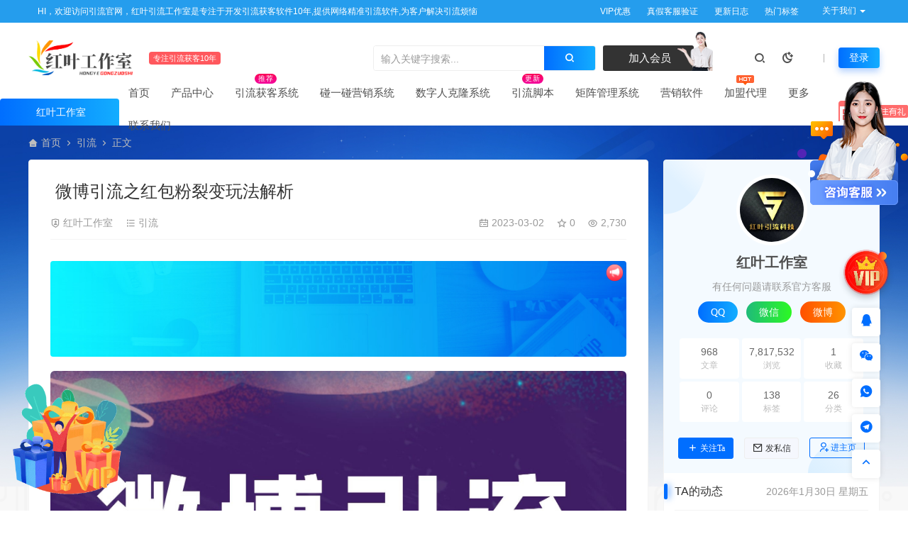

--- FILE ---
content_type: text/html; charset=UTF-8
request_url: https://www.yinliucc.cn/15292.html
body_size: 23187
content:
<!DOCTYPE html>
<html lang="zh-Hans">
<head>
<meta charset="UTF-8">
<meta name="applicable-device"content="pc,mobile">
<meta http-equiv="X-UA-Compatible" content="IE=edge">
<meta name="viewport" content="width=device-width, initial-scale=1">
<title>微博引流之红包粉裂变玩法解析 - 引流拓客软件|引流脚本|引流软件|红叶工作室|获客软件</title>
<meta name="keywords" content="">
<meta name="description" content="&nbsp; &nbsp; &nbsp;"><link rel="stylesheet" href="https://at.alicdn.com/t/c/font_4073586_5fq4g109min.css"/>
<link rel="shortcut icon" href="https://www.yinliucc.cn/wp-content/uploads/2025/06/2025062014421764.ico"/>
<meta name='robots' content='max-image-preview:large' />
	<style>img:is([sizes="auto" i], [sizes^="auto," i]) { contain-intrinsic-size: 3000px 1500px }</style>
	<style id='wp-emoji-styles-inline-css' type='text/css'>

	img.wp-smiley, img.emoji {
		display: inline !important;
		border: none !important;
		box-shadow: none !important;
		height: 1em !important;
		width: 1em !important;
		margin: 0 0.07em !important;
		vertical-align: -0.1em !important;
		background: none !important;
		padding: 0 !important;
	}
</style>
<link rel='stylesheet' id='wp-block-library-css' href='https://www.yinliucc.cn/wp-includes/css/dist/block-library/style.min.css' type='text/css' media='all' />
<link rel='stylesheet' id='ceoshop-css' href='https://www.yinliucc.cn/wp-content/themes/ceomax-pro/ceoshop/assets/css/ceoshop.css' type='text/css' media='all' />
<link rel='stylesheet' id='ladda-css' href='https://www.yinliucc.cn/wp-content/themes/ceomax-pro/ceoshop/assets/css/ladda-themeless.min.css' type='text/css' media='all' />
<link rel='stylesheet' id='uikit-css' href='https://www.yinliucc.cn/wp-content/themes/ceomax-pro/static/css/uikit.css' type='text/css' media='all' />
<link rel='stylesheet' id='diy-css' href='https://www.yinliucc.cn/wp-content/themes/ceomax-pro/static/css/diy.css' type='text/css' media='all' />
<link rel='stylesheet' id='fancybox-css' href='https://www.yinliucc.cn/wp-content/themes/ceomax-pro/static/css/jquery.fancybox.min.css' type='text/css' media='all' />
<link rel='stylesheet' id='style-css' href='https://www.yinliucc.cn/wp-content/themes/ceomax-pro/style.css' type='text/css' media='all' />
<script type="text/javascript" src="https://www.yinliucc.cn/wp-content/themes/ceomax-pro/static/js/jquery.min.js" id="jquery-js"></script>
<script type="text/javascript" src="https://www.yinliucc.cn/wp-content/themes/ceomax-pro/static/js/uikit.min.js" id="uikit-js"></script>
<script type="text/javascript" src="https://www.yinliucc.cn/wp-content/themes/ceomax-pro/static/js/jquery.form.js" id="form-js"></script>
<link rel="canonical" href="https://www.yinliucc.cn/15292.html" />
<link rel="icon" href="https://www.yinliucc.cn/wp-content/uploads/2018/05/cropped-logo1-32x32.png" sizes="32x32" />
<link rel="icon" href="https://www.yinliucc.cn/wp-content/uploads/2018/05/cropped-logo1-192x192.png" sizes="192x192" />
<link rel="apple-touch-icon" href="https://www.yinliucc.cn/wp-content/uploads/2018/05/cropped-logo1-180x180.png" />
<meta name="msapplication-TileImage" content="https://www.yinliucc.cn/wp-content/uploads/2018/05/cropped-logo1-270x270.png" />
</head>
	<body id="ceotheme" class="">
        <script>var all_night_theme=false;</script><script>var is_switch_day_night=true;</script>	    <style>
			    </style>
		<div class="ceo-background-muted site ceo-zz-background" style="background: #f8f8f8 url(https://www.yinliucc.cn/wp-content/themes/ceomax/static/images/ceo_zz_bg.png) repeat;">
			<div class="ceo-topnav" style="display: block;background: #259ded;">
	<div class="ceo-container" style="position: relative;">
		<nav class="ceo-top-navbar">
    <ul class="ceo-top-nav navbar-left">
    	<li>
    		<a href="/vip" style="color:#fff" target="_blank"><i class="ceofont fa fa-bell-o"></i> HI，欢迎访问引流官网，红叶引流工作室是专注于开发引流获客软件10年,提供网络精准引流软件,为客户解决引流烦恼</a>
    	</li>
    </ul>
    <ul class="ceo-top-nav navbar-right ceo-nav-top-app">
            	<li>
    		<a href="/vip" style="color:#fff" target="_blank"><i class="ceofont fa fa-gift"></i> VIP优惠</a>
    	</li>
    	    	<li>
    		<a href="https://www.yinliucc.cn/%e5%ae%a2%e6%9c%8d" style="color:#fff" target="_blank"><i class="ceofont "></i> 真假客服验证</a>
    	</li>
    	    	<li>
    		<a href="https://www.yinliucc.cn/archives" style="color:#fff" target="_blank"><i class="ceofont "></i> 更新日志</a>
    	</li>
    	    	<li>
    		<a href="https://www.yinliucc.cn/tags" style="color:#fff" target="_blank"><i class="ceofont "></i> 热门标签</a>
    	</li>
    	    	    	<li class="lang-style" style="color: #fff;">
    		<ul class="ceo-top-nav">
    			<li class="dropdown language-btn">
    				<span class="dropdown-toggle m-t-0 " data-toggle="dropdown">
                		<i class="ceofont fa fa-coffee"></i> 关于我们                		<b class="caret"></b>
                	</span>
    				<ul class="dropdown-menu language-select" style="display: none;">
    					<b class="caret caret1"></b>
    					    					<li>
    						<a href="https://www.yinliucc.cn/mzsm" target="_blank">免责声明</a>
    					</li>
    					    					<li>
    						<a href="https://www.yinliucc.cn/apply" target="_blank">服务申请</a>
    					</li>
    					    					<li>
    						<a href="https://www.yinliucc.cn/16-3" target="_blank">申请友链</a>
    					</li>
    					    				</ul>
    			</li>
    		</ul>
    	</li>
    	    </ul>
</nav>	</div>
</div>
<header class="header ceo-background-default navBar_02" ceo-sticky>
    <div class="navbar ceo-position-relative">
    	<div class="ceo-container ceo-flex-middle ceo-position-relative ceo-flex ceo-navbar-2">
    	    <div class="ceo-navlogo ceo-flex-1 ceo_nav2_ss ceo-logo-shou">
        		<a href="https://www.yinliucc.cn" class="logo ceo-logo ceo-display-inline-block" alt="引流拓客软件|引流脚本|引流软件|红叶工作室|获客软件">
        		    <div class="ceo-logo-nav-night ceo-visible@m" style="background: url(https://www.yinliucc.cn/wp-content/uploads/2022/12/2022121805160134.png) no-repeat;background-size: 150px auto;"></div>
        		            		    <div class="ceo-app-logo2" style="background: url(https://www.yinliucc.cn/wp-content/uploads/2022/12/2022121805160134.png) no-repeat;background-size: 92px auto;"></div>
                            		            		</a>
        		<em class="ceo-nav2-em b-r-4 ceo-display-inline-block">专注引流获客10年</em>
        		
        		        		<div class="search ceo_nav2_ssk">
        			<form method="get" class="b-r-4 b-a ceo-form ceo-flex ceo-overflow-hidden search-form" action="https://www.yinliucc.cn">
        				<input type="search" placeholder="输入关键字搜索..." autocomplete="off" value="" name="s" required="required" class="ceo-input ceo-flex-1 ceo-text-small">
        				<button type="submit"><i class="ceofont ceoicon-search-2-line ceo-text-bolder"></i></button>
        			</form>
            		<div class="ceo_nav2_an">
    					<a href="https://www.yinliucc.cn/vip" class="wdsq"><i class="ceofont icon-edit-fill"></i>  加入会员</a>
    					<img src="https://www.yinliucc.cn/wp-content/themes/ceomax/static/images/icon_server.png">
    				</div>
        		</div>
        		    		
    		</div>
    		<div class="header-info ceo-flex-middle ceo-nav2-bp">
    		        			<a href="#header-search" class="header-search ceo-margin-right" ceo-toggle><i class="ceofont ceoicon-search-2-line ceo-text-bolder"></i></a>
    			    			    			<a href="javascript:switchNightMode()" class="header-search ceo-margin-right" ceo-tooltip="开启/关闭夜间模式"><i class="ceofont ceoicon-moon-clear-line ceo-text-bolder to-night"></i></a>
    			    			        		<div id="header-search" ceo-modal>
    <div class="ceo-tan ceo-modal-dialog ceo-modal-body home-modal ceo-padding-remove ceo-margin-auto-vertical">
        <button class="ceo-modal-close-default" type="button" ceo-close></button>
        <div class="b-r-12 ceo-background-default ceo-overflow-hidden ceo-position-relative ceo-padding-30px">
            <h3>搜索</h3>
    		<div class="search search-navbar">
    			<form method="get" class="b-r-4 b-a ceo-form ceo-flex ceo-overflow-hidden search-form" action="https://www.yinliucc.cn">
    				<input type="search" placeholder="输入关键字搜索" autocomplete="off" value="" name="s" required="required" class="ceo-input ceo-flex-1 ceo-text-small">
    				<button type="submit"><i class="ceofont ceoicon-search-2-line ceo-text-bolder"></i></button>
    			</form>
    		</div>
            <div class="header-btn-search">
                <div class="header-btn-search-s ceo-dt change-color btn-search-all">搜索全站</div>
                            </div>
    		<div class="tags-item ceo-margin-top">
    			<p class="ceo-margin-small-bottom ceo-text-small">热门标签：</p>
    			<a href="https://www.yinliucc.cn/tag/%e8%84%9a%e6%9c%ac" class="tag-cloud-link tag-link-71 tag-link-position-1" style="font-size: 12px;">脚本</a>
<a href="https://www.yinliucc.cn/tag/%e5%bc%95%e6%b5%81%e8%84%9a%e6%9c%ac" class="tag-cloud-link tag-link-55 tag-link-position-2" style="font-size: 12px;">引流脚本</a>
<a href="https://www.yinliucc.cn/tag/yinliu" class="tag-cloud-link tag-link-24 tag-link-position-3" style="font-size: 12px;">引流</a>
<a href="https://www.yinliucc.cn/tag/%e5%bc%95%e6%b5%81%e8%bd%af%e4%bb%b6" class="tag-cloud-link tag-link-52 tag-link-position-4" style="font-size: 12px;">引流软件</a>
<a href="https://www.yinliucc.cn/tag/%e5%bc%95%e6%b5%81" class="tag-cloud-link tag-link-63 tag-link-position-5" style="font-size: 12px;">引流</a>
<a href="https://www.yinliucc.cn/tag/%e6%89%8b%e6%9c%ba%e8%84%9a%e6%9c%ac" class="tag-cloud-link tag-link-65 tag-link-position-6" style="font-size: 12px;">手机脚本</a>
<a href="https://www.yinliucc.cn/tag/yltg" class="tag-cloud-link tag-link-25 tag-link-position-7" style="font-size: 12px;">引流推广</a>
<a href="https://www.yinliucc.cn/tag/ylgj" class="tag-cloud-link tag-link-23 tag-link-position-8" style="font-size: 12px;">引流工具</a>
<a href="https://www.yinliucc.cn/tag/yi" class="tag-cloud-link tag-link-93 tag-link-position-9" style="font-size: 12px;">引流</a>    		</div>
		</div>
    	<div class="home-modal-bottom">
    	    <ul>
    	        <li></li>
    	        <li></li>
    	    </ul>
    	</div>
	</div>
</div>
<script>
    $(".btn-search-all").on("click",function () {
        $(".search .search-form button").trigger('click')
    })
    $(".btn-search-category").on("click",function (event) {
        event.preventDefault()
        let search_s=$(".search-navbar input[name=s]").val();
        if(!search_s){
            return false;
        }
        let category_search_url='/?s='+search_s+"&cat=15292"
        console.log(category_search_url)
        location.href=category_search_url
    })
</script>        		
        		<div id="nav_user" style="display: contents"></div>
<script>
    (function($){
        $.ajax({
            url:"//www.yinliucc.cn/wp-content/themes/ceomax-pro/nav_user.php",
            success:function(res){
                if(res.indexOf(res,'display')!='-1'){
                    $("#nav_user").html(res)
                }
            }
        })
    })(jQuery)
</script>    		</div>
    	</div>
    	
		<div class="nav_2 ceo-margin-0" >
    	    <div class="ceo-container ceo-padding-remove ceo-text-left ceo-navbtn ceo-flex">
    	            	        <div class="ceo-navs"><i class="ceofont icon-security"></i>  红叶工作室</div>
    	                		<nav class="nav ceo-flex-1 ceo-padding-left-0 ceo-position-relative ceo-visible@m"><ul id="menu-%e6%9c%80%e6%96%b0%e8%8f%9c%e5%8d%95" class="nav nav ceo-flex-1 ceo-margin-remove"><li id="menu-item-14708" class="menu-item menu-item-type-custom menu-item-object-custom menu-item-home menu-item-14708"><a href="https://www.yinliucc.cn/">首页</a></li>
<li id="menu-item-17457" class="menu-item menu-item-type-taxonomy menu-item-object-category menu-item-has-children menu-item-17457"><a href="https://www.yinliucc.cn/cpzx">产品中心</a>
<ul class="sub-menu">
	<li id="menu-item-18173" class="menu-item menu-item-type-post_type menu-item-object-post menu-item-18173"><a href="https://www.yinliucc.cn/18079.html">引流获客系统</a></li>
	<li id="menu-item-17460" class="menu-item menu-item-type-post_type menu-item-object-post menu-item-17460"><a href="https://www.yinliucc.cn/14508.html">矩阵管理系统</a></li>
	<li id="menu-item-18183" class="menu-item menu-item-type-post_type menu-item-object-post menu-item-18183"><a href="https://www.yinliucc.cn/18174.html">碰一碰同城拓客系统</a></li>
	<li id="menu-item-18182" class="menu-item menu-item-type-post_type menu-item-object-post menu-item-18182"><a href="https://www.yinliucc.cn/18141.html">AIGC数字人克隆系统</a></li>
	<li id="menu-item-16947" class="menu-item menu-item-type-post_type menu-item-object-post menu-item-16947"><a href="https://www.yinliucc.cn/16925.html">AI无人直播系统</a></li>
	<li id="menu-item-17463" class="menu-item menu-item-type-post_type menu-item-object-post menu-item-17463"><a href="https://www.yinliucc.cn/16787.html">同城爆店码系统</a></li>
	<li id="menu-item-18262" class="menu-item menu-item-type-post_type menu-item-object-post menu-item-18262"><a href="https://www.yinliucc.cn/14803.html">私信引流卡片</a></li>
	<li id="menu-item-18009" class="menu-item menu-item-type-post_type menu-item-object-post menu-item-18009"><a href="https://www.yinliucc.cn/17923.html">趣获客获客系统</a></li>
</ul>
</li>
<li id="menu-item-18172" class="menu-item menu-item-type-post_type menu-item-object-post menu-item-18172"><a href="https://www.yinliucc.cn/18079.html">引流获客系统<span class="jian">推荐</span></a></li>
<li id="menu-item-18180" class="menu-item menu-item-type-post_type menu-item-object-post menu-item-18180"><a href="https://www.yinliucc.cn/18174.html">碰一碰营销系统</a></li>
<li id="menu-item-18181" class="menu-item menu-item-type-post_type menu-item-object-post menu-item-18181"><a href="https://www.yinliucc.cn/18141.html">数字人克隆系统</a></li>
<li id="menu-item-14699" class="menu-item menu-item-type-taxonomy menu-item-object-category menu-item-14699"><a href="https://www.yinliucc.cn/sjjb">引流脚本<span class="jian">更新</span></a></li>
<li id="menu-item-17296" class="menu-item menu-item-type-post_type menu-item-object-post menu-item-17296"><a href="https://www.yinliucc.cn/14508.html">矩阵管理系统</a></li>
<li id="menu-item-15320" class="menu-item menu-item-type-taxonomy menu-item-object-category menu-item-has-children menu-item-15320"><a href="https://www.yinliucc.cn/yxrj">营销软件</a>
<ul class="sub-menu">
	<li id="menu-item-15323" class="menu-item menu-item-type-taxonomy menu-item-object-category menu-item-15323"><a href="https://www.yinliucc.cn/yxrj/zhyx">综合营销</a></li>
	<li id="menu-item-15324" class="menu-item menu-item-type-taxonomy menu-item-object-category menu-item-15324"><a href="https://www.yinliucc.cn/yxrj/mfxl">免费系列</a></li>
</ul>
</li>
<li id="menu-item-15133" class="menu-item menu-item-type-post_type menu-item-object-post menu-item-15133"><a href="https://www.yinliucc.cn/15129.html">加盟代理<span class="hot"></span></a></li>
<li id="menu-item-14886" class="menu-item menu-item-type-taxonomy menu-item-object-category menu-item-has-children menu-item-14886"><a href="https://www.yinliucc.cn/gd">更多</a>
<ul class="sub-menu">
	<li id="menu-item-14889" class="menu-item menu-item-type-post_type menu-item-object-post menu-item-14889"><a href="https://www.yinliucc.cn/3562.html">引流效果</a></li>
	<li id="menu-item-15178" class="menu-item menu-item-type-post_type menu-item-object-post menu-item-15178"><a href="https://www.yinliucc.cn/736.html">引流简介</a></li>
	<li id="menu-item-15434" class="menu-item menu-item-type-post_type menu-item-object-page menu-item-15434"><a href="https://www.yinliucc.cn/ylhs">引流话术</a></li>
	<li id="menu-item-15433" class="menu-item menu-item-type-post_type menu-item-object-page menu-item-15433"><a href="https://www.yinliucc.cn/jmpt">接码平台</a></li>
	<li id="menu-item-14911" class="menu-item menu-item-type-post_type menu-item-object-post menu-item-14911"><a href="https://www.yinliucc.cn/2537.html">基础教程</a></li>
	<li id="menu-item-14912" class="menu-item menu-item-type-taxonomy menu-item-object-category menu-item-14912"><a href="https://www.yinliucc.cn/trtt">同人套图</a></li>
	<li id="menu-item-15267" class="menu-item menu-item-type-taxonomy menu-item-object-category current-post-ancestor current-menu-parent current-post-parent menu-item-15267"><a href="https://www.yinliucc.cn/%e5%bc%95%e6%b5%81">引流课程</a></li>
</ul>
</li>
<li id="menu-item-18139" class="menu-item menu-item-type-custom menu-item-object-custom menu-item-18139"><a href="https://work.weixin.qq.com/kfid/kfc147134c34ac3e7f7">联系我们</a></li>
</ul></nav>        		        		<div class="ceo_nav_focus">
        		    <div class="flex-footera" >
        		        <p>扫一扫</p>
        		        <p>在线客服咨询</p>
                        <img src="https://www.yinliucc.cn/wp-content/uploads/2023/03/2023031103325144.png">
                    </div>
        		    <span style="background: url(https://www.yinliucc.cn/wp-content/themes/ceomax/static/images/ceo-focus.png) no-repeat;"></span>
        		</div>
        		    	    </div>
    	</div>
    </div>
</header>

<main>
		<section class="beijing ceo-background-contain ceo-background-top-center ceo-background-norepeat"  style="background-image: url(https://www.yinliucc.cn/wp-content/themes/ceomax/static/images/ceo-bg.jpg);">

		<div class="ceo-container ceo-margin-medium-bottom">
            <!--当前位置-->
<div class="ceo-flex ceo-weizhi">
            <div class="crumb ceo-flex-1 ceo-text-small">
            <div class="crumb ceo-flex-1"><i class="ceofont ceoicon-home-3-fill"></i> <a itemprop="breadcrumb" href="https://www.yinliucc.cn">首页</a> <i class="ceofont ceoicon-arrow-right-s-line"></i> <a itemprop="breadcrumb" href="https://www.yinliucc.cn/%e5%bc%95%e6%b5%81">引流</a> <i class="ceofont ceoicon-arrow-right-s-line"></i> <span class="current">正文</span></div>        </div>
        </div>			<div class="ceo-side-lie ceo-margin-top-20" ceo-grid>
				<div class="ceo-side-lie-z single ceo-width-auto">
					<div class="">
						<div class="b-a b-r-4 single-warp ceo-overflow-hidden ceo-background-default ceo-margin-bottom ceo-padding-remove-bottom">

                    		<!--文章标题模块-->
                    		<header class="ceo-background-default b-b ceo-margin-bottom-30">
                    			<div class=" ceo-container ceo-text-small ceo-single-padding">
                    				<div class="single-head">
                    					<h1 class="ceo-h15 ceo-margin-bottom-20" title="微博引流之红包粉裂变玩法解析">
                    					

<div class="ceo-single-tese">
    </div>                            			微博引流之红包粉裂变玩法解析</h1>
                    					<div class="ceo-text-small ceo-text-muted ceo-flex ceo-text-truncate ceo-overflow-auto">
                    					    <div class="avatar ceo-flex ceo-flex-1 ceo-flex-middle ceo-single-right">

                    					                        					    <span class="ceo-text-small ceo-display-block ceo-single-right"><i class="ceofont ceoicon-shield-user-line"></i> <a href="https://www.yinliucc.cn/author/langren" title="由 红叶工作室 发布" rel="author">红叶工作室</a></span>
                    					    
                    						                    						<span class="ceo-display-inline-block ceo-single-right ceo-flex ceo-flex-middle"><i class="ceofont ceoicon-list-check"></i> <a href="https://www.yinliucc.cn/%e5%bc%95%e6%b5%81">引流</a></span>
                    						                    						<span class="ceo-display-inline-block ceo-flex ceo-flex-middle"></span>
                    					    </div>

                    					                        						<span class="ceo-display-inline-block ceo-single-left ceo-flex ceo-flex-middle"><i class="ceofont ceoicon-calendar-todo-line"></i> 2023-03-02</span>
                    						
                    						                    						<span class="ceo-display-inline-block ceo-single-left ceo-flex ceo-flex-middle"><i class="ceofont ceoicon-star-line"></i> 0</span>
                    						
                    						                    						<span class="ceo-display-inline-block ceo-single-left ceo-flex ceo-flex-middle"><i class="ceofont ceoicon-eye-line"></i> 2,730</span>
                    						
                    					</div>
                    				</div>
                    			</div>
                    		</header>
            				<!--文章标题模块-->

							<!--文章内容模块-->
							<article class="single-content" id="contentstart">
							    <!--内页顶部广告位-->
<div class="ceo-ad ceo-ads">
	<div class="ceo-adsgg ceo-singlead" style="max-width: 1440px;margin: auto;position: relative;">
    <!--广告按钮-->
    <div class="ceo-huodong ceo-adgg">
    <a href="https://wpa.qq.com/msgrd?v=3&amp;uin=840090860&amp;site=qq&amp;menu=yes" target="_blank">
        <img class="girl" src="https://www.yinliucc.cn/wp-content/themes/ceomax/static/images/ceo-ad.png">
        <div class="hd-livechat-hint hd-rd-notice-tooltip hd-rd-notice-type-success gg-rd-notice-position-left gg-show_hint ad-show_hint">
            <div class="gg-rd-notice-content">也想出现在这里？点击联系我~</div>
        </div>
        <div class="ceo-adgg-circles">
            <div class="circle c-1"></div>
            <div class="circle c-2"></div>
            <div class="circle c-3"></div>
        </div>
    </a>
</div>
	<a href="https://www.yinliucc.cn/" target="_blank"><img src="https://www.yinliucc.cn/wp-content/themes/ceomax/static/images/ceo-bg.png" style="width: 100%;margin: 20px 0;text-align: center"></a>	</div>
</div>
                                                                                                <p><a href="https://www.yinliucc.cn/wp-content/uploads/2023/03/2023030206471833.jpg" data-fancybox="images"><a fetchpriority="high" decoding="async" title="微博引流之红包粉裂变玩法解析" alt="微博引流之红包粉裂变玩法解析"  class="alignnone size-full wp-image-15294" href="https://www.yinliucc.cn/wp-content/uploads/2023/03/2023030206471833.jpg" data-fancybox="gallery"><img alt="微博引流之红包粉裂变玩法解析" fetchpriority="high" decoding="async" title="微博引流之红包粉裂变玩法解析" alt="微博引流之红包粉裂变玩法解析"  class="alignnone size-full wp-image-15294" src="https://www.yinliucc.cn/wp-content/uploads/2023/03/2023030206471833.jpg"  width="1772" height="1063" /></a></a></p>
<p>&nbsp;</p>
<p><a href="https://www.yinliucc.cn/wp-content/uploads/2023/03/2023030206471763.jpg" data-fancybox="images"><a decoding="async" title="微博引流之红包粉裂变玩法解析" alt="微博引流之红包粉裂变玩法解析"  class="size-full wp-image-15293 aligncenter" href="https://www.yinliucc.cn/wp-content/uploads/2023/03/2023030206471763.jpg" data-fancybox="gallery"><img alt="微博引流之红包粉裂变玩法解析" decoding="async" title="微博引流之红包粉裂变玩法解析" alt="微博引流之红包粉裂变玩法解析"  class="size-full wp-image-15293 aligncenter" src="https://www.yinliucc.cn/wp-content/uploads/2023/03/2023030206471763.jpg"  width="800" height="2000" /></a></a></p>
<p>&nbsp;</p>
<p>&nbsp;</p>
							</article>
							<!--文章内容模块-->

							<div class="single-foot ceo-text-center ceo-padding-an" id="single-anniu">
		<a href="javascript:;" class="add-collection btn change-color-sc" data-id="15292"><i class="ceofont ceoicon-star-line"></i> 收藏 (0)</a>		
	    
		<a href="javascript:;" data-action="topTop" data-id="15292" class="ceo-display-inline-block btn change-color dotGood ">
		<i class="ceofont ceoicon-thumb-up-line"></i> 点赞 (<span class="count">0</span>)
	</a>
		
	
</div>

<!--版权-->
<div class="single-cop">
	<div class="ceo-alert-banquan b-r-4" ceo-alert>
		<p class="ceo-margin-remove-bottom ceo-margin-small-top ceo-margin-bottom-20">注意 本站发布的文章及教程仅限用于学习和研究目的，请勿用于商业或违法用途，否则后果请用户自负，下载资源请24小时内删除，如用于违法用途，或者商业用途，一律使用者承担，本站不承担任何责任！</br>
本站资源众多，如涉及版权问题请及时与站长联系邮箱：840090860@qq.com，我们会在第一时间内删除资源。</p>
			    <p class="ceo-margin-small-bottom"><i class="ceofont ceoicon-map-pin-line"></i><a href="https://www.yinliucc.cn" target="_blank">引流拓客软件|引流脚本|引流软件|红叶工作室|获客软件</a> <i class="ceofont ceoicon-arrow-right-s-line"></i> <a href="https://www.yinliucc.cn/%e5%bc%95%e6%b5%81">引流</a> <i class="ceofont ceoicon-arrow-right-s-line"></i> 微博引流之红包粉裂变玩法解析 <i class="ceofont ceoicon-arrow-right-s-line"></i> https://www.yinliucc.cn/15292.html</p>
	    	</div>
</div>

<!--标签-->
<div class="ceo-margin-top b-t">
	<div class="tags-item ceo-single-tags">
			</div>
</div>

						</div>
						<div class="ceo-background-default b-b ceo-margin-bottom b-r-4">
	<div class="ceo-text-small ceo-panding-s">
		<div class="single-head">
			<div class="ceo-text-small ceo-text-muted ceo-flex ceo-text-truncate ceo-overflow-auto">
				<div class="avatar ceo-flex-1 ceo-flex ceo-flex-middle ceo-avatar-t">
				    					<img alt='' src='//www.yinliucc.cn/wp-content/uploads/avatar/avatar-1-100.jpg' class='avatar avatar-20 photo' data-id='1' height='20' width='20'>															<span class="ceo-text-small ceo-display-block ceo-margin-small-left"><a href="https://www.yinliucc.cn/author/langren" title="由 红叶工作室 发布" rel="author">红叶工作室</a></span>
															<p>有任何问题请联系官方客服</p>
					
					                    <div class="poster-share-ico">
                        <a class="btn-bigger-cover j-mobile-share" data-nonce="b6acc183a8" data-qrcode="https://www.yinliucc.cn/15292.html" data-id="15292" data-action="create-bigger-image" id="bigger-cover" href="javascript:;">
                            <i class="ceofont ceoicon-image-line"></i> <span>生成海报</span></a>
                    </div>
                    
                    					<button id="TKLS" class="ceo-text-fz itemCopy red_tkl button_tkl" type="button" data-clipboard-text="微博引流之红包粉裂变玩法解析：https://www.yinliucc.cn/15292.html"><i class="ceofont ceoicon-attachment-2"></i>复制本文链接</button>
										            		<div class="share">
                        						<a class="weixin-share ceo-display-inline-block ceo-fx-weixin" href="https://www.yinliucc.cn/wp-content/themes/ceomax-pro/inc/qrcode?data=https://www.yinliucc.cn/15292.html" ceo-tooltip="分享到微信" target="_blank"><i class="ceofont ceoicon-wechat-fill"></i></a>
						<a class="ceo-display-inline-block ceo-fx-qq" href="http://connect.qq.com/widget/shareqq/index.html?url=https://www.yinliucc.cn/15292.html&sharesource=qzone&title=微博引流之红包粉裂变玩法解析&pics=https://www.yinliucc.cn/wp-content/uploads/2023/03/2023030206471833.jpg&summary=&nbsp; &nbsp; &nbsp;"  ceo-tooltip="分享到QQ好友/QQ空间" target="_blank"><i class="ceofont ceoicon-qq-fill"></i></a>
						<a class="ceo-display-inline-block ceo-fx-weibo" href="http://service.weibo.com/share/mobile.php?url=https://www.yinliucc.cn/15292.html&title=微博引流之红包粉裂变玩法解析 - 引流拓客软件|引流脚本|引流软件|红叶工作室|获客软件&appkey=3313789115" ceo-tooltip="分享到微博" target="_blank"><i class="ceofont ceoicon-weibo-fill"></i></a>
            		</div>
            						</div>

			</div>
		</div>
	</div>
</div>

<script src="https://www.yinliucc.cn/wp-content/themes/ceomax-pro/static/js/clipboard.min.js" type="text/javascript"></script>
<script>
var clipboard = new Clipboard('.itemCopy');
clipboard.on('success',
function(e) {
    if (e.trigger.disabled == false || e.trigger.disabled == undefined) {
        e.trigger.innerHTML = "<i class='ceofont ceoicon-attachment-2'></i>链接复制成功";
        e.trigger.disabled = true;
        setTimeout(function() {
            e.trigger.innerHTML = "<i class='ceofont ceoicon-attachment-2'></i>复制本文链接";
            e.trigger.disabled = false;
        },
        2000);
    }
});
clipboard.on('error',
function(e) {
    e.trigger.innerHTML = "链接复制失败";
});
</script>

						
<div class="ceo-grid-small ceo-margin-bottom" ceo-grid>
    
    <div class="ceo-width-1-2">
                    <div class="b-r-4 ceo-inline ceo-overflow-hidden ceo-width-1-1 ceo-page-img" style="height:100px">
                <img width="900" height="383" src="https://www.yinliucc.cn/wp-content/uploads/2023/02/2023022807070475.png" class="attachment- size- wp-post-image" alt="" decoding="async" loading="lazy" />                <div class="ceo-overlay ceo-overlay-primary ceo-position-bottom">
                    <span>上一篇：</span>
                    <a href="https://www.yinliucc.cn/15268.html" class="ceo-display-block ceo-text-truncate">小红书女粉项目：精准引流实操攻略（1）</a>
                </div>
            </div>
            </div>
    <div class="ceo-width-1-2">
                    <div class="b-r-4 ceo-inline ceo-overflow-hidden ceo-width-1-1 ceo-page-img" style="height:100px">
                <img width="900" height="383" src="https://www.yinliucc.cn/wp-content/uploads/2023/03/2023030606311397.png" class="attachment- size- wp-post-image" alt="" decoding="async" loading="lazy" />                <div class="ceo-overlay ceo-overlay-primary ceo-position-bottom">
                    <span>下一篇：</span>
                    <a href="https://www.yinliucc.cn/15332.html" class="ceo-display-block ceo-text-truncate">微博话题引流课：你想不到的玩法揭秘（1）</a>
                </div>
            </div>
            </div>
    </div>
						<!--内页底部广告位-->
<div class="ceo-ad ceo-background-default b-b ceo-margin-bottom-20 ceo-margin-top-20">
	<div class="ceo-padding-remove-bottom " style="position: relative;">
	<!--广告按钮-->
    <div class="ceo-huodong ceo-adgg">
    <a href="https://wpa.qq.com/msgrd?v=3&amp;uin=840090860&amp;site=qq&amp;menu=yes" target="_blank">
        <img class="girl" src="https://www.yinliucc.cn/wp-content/themes/ceomax/static/images/ceo-ad.png">
        <div class="hd-livechat-hint hd-rd-notice-tooltip hd-rd-notice-type-success gg-rd-notice-position-left gg-show_hint ad-show_hint">
            <div class="gg-rd-notice-content">也想出现在这里？点击联系我~</div>
        </div>
        <div class="ceo-adgg-circles">
            <div class="circle c-1"></div>
            <div class="circle c-2"></div>
            <div class="circle c-3"></div>
        </div>
    </a>
</div>
	<a href="https://www.yinliucc.cn/" target="_blank"><img src="https://www.yinliucc.cn/wp-content/themes/ceomax/static/images/ceo-bg.png"></a>	</div>
</div>

						<!--常见问题-->
																		<div id="ceoqa" class="ceo-qa ceo-background-default b-b ceo-margin-bottom ceo-single-foos b-r-4">
    <div class="ceo-qa-commont">
      <span class="ceo-qa-turn"><i class="ceofont ceoicon-question-line"></i> 常见问题</span>
    </div>
    <div class="ceo-qa-problems ceo-qa-clearfix ceo-grid-ceosmls" ceo-grid>
                <div class="ceo-qa-fl ceo-width-1-1@s ceo-width-1-1 ceo-width-1-2@l ceo-width-1-2@xl">
            <div class="ceo-qa-problems_each">
                <div class="ceo-qa-problems_each_t">
                    <p title="什么是引流脚本？" class="dot" style="overflow-wrap: break-word; white-space: normal;"><a href="https://www.yinliucc.cn/13-5" target="_blank">什么是引流脚本？</a>
                    </p>
                </div>
                <div class="ceo-qa-problems_each_detail">
                    <ul class="problems_each_detail_con dot is-truncated" style="overflow-wrap: break-word;"><li>脚本是在我们需要的平台通过完全模拟人工来自动推送我们的广告消息，包括留痕艾特，点赞，智能养号.发送私信话术.图片等等，可定位，可筛选男粉女粉从而让感兴趣的客户主动添加我们的微信、QQ、公众号等，无论我们是做什么行业的流量的重要性不言而喻，脚本可以帮助我们实现被动引流和代替我们繁琐的人工操作，不管您是做互联网项目的，还是线下线上，我们脚本都是你必不可少的引流工具，更多细分化的脚本功能不懂的朋友可以咨询红叶客服。</li> </ul>
                    <img src="/wp-content/themes/ceomax-pro/static/images/ceo-qa-x.png" alt="">
                    <a class="problems_each_detail_link" href="https://www.yinliucc.cn/13-5" target="_blank">查看详情</a>
                </div>
            </div>
        </div>
                <div class="ceo-qa-fl ceo-width-1-1@s ceo-width-1-1 ceo-width-1-2@l ceo-width-1-2@xl">
            <div class="ceo-qa-problems_each">
                <div class="ceo-qa-problems_each_t">
                    <p title="什么人适合使用引流脚本？" class="dot" style="overflow-wrap: break-word; white-space: normal;"><a href="https://www.yinliucc.cn/13-5" target="_blank">什么人适合使用引流脚本？</a>
                    </p>
                </div>
                <div class="ceo-qa-problems_each_detail">
                    <ul class="problems_each_detail_con dot is-truncated" style="overflow-wrap: break-word;"><li>如果你想学习互联网(特别是移动互联网)营销知识、想通过互联网创业，但是又很迷茫，不知道从何下手，不知道卖什么产品、用户在哪里、流量怎么获取、怎么吸粉、怎么转化变现，不知道客服的销售话术……也无论你是学生、宝妈、白领、微商、小企业主、自由职业者、互联网创业者，只要你加入红叶引流脚本圈，肯努力，肯把实实在在的项目和脚本去落地执行，虽然无法让你一夜暴富变成王思聪，但也足以让你屌丝变高富帅了。记住，互联网上的各种项目、想法，都是不值钱的，重要的是工具+执行！这句话是红叶8年来的互联网经验总结出来，有时候，你不去经历一下，是无法体会到这么简单的一句话的份量的。</li> </ul>
                    <img src="/wp-content/themes/ceomax-pro/static/images/ceo-qa-x.png" alt="">
                    <a class="problems_each_detail_link" href="https://www.yinliucc.cn/13-5" target="_blank">查看详情</a>
                </div>
            </div>
        </div>
            </div>
</div>												
						<!--相关文章-->
																		<section id="ceoxiangguan" class="ceo-background-default b-b ceo-margin-bottom-20 ceo-margin-top-20 b-r-4 ceo-single-foos ceo-xiangguan">
    <div class="ceo-qa-commont section-title ceo-flex ceo-flex-middle">
        <h3 class="ceo-position-relative ceo-flex-1 ceo-display-inline-block ceo-margin-remove"><i class="ceofont ceoicon-file-text-line"></i> 相关文章</h3>
    </div>
    <div class="card ceo-margin-top">
        <div class="ceo-grid-ceosmls" ceo-grid>
                        
                <div class="ceo-width-1-1@s ceo-width-1-2 ceo-width-1-4@xl">
                    <div class="card-item b-r-4 ceo-background-default ceo-overflow-hidden ceo-vip-icons">
    
        <div class="ceo_xg_img">
        <a href="https://www.yinliucc.cn/15655.html"  class="cover ceo-display-block ceo-cover-container ">

                        <img data-src="https://www.yinliucc.cn/wp-content/uploads/2023/03/2023032304242781.png" alt="豆瓣引流基础课：如何利用豆瓣获取流量（3）" src="https://www.yinliucc.cn/wp-content/themes/ceomax-pro/static/images/thumb-ing.gif" class="ceo-width-1-1@s lazyload" >
        </a>
    </div>
        <div class="ceo-padding-remove">
                <div class="card-title-desc">
            <a href="https://www.yinliucc.cn/15655.html"  class="title ceo-display-block" title="豆瓣引流基础课：如何利用豆瓣获取流量（3）">
                豆瓣引流基础课：如何利用豆瓣获取流量（3）            </a>
        </div>
            </div>

        <div class="ceo_freepath_subtitle">
        <!--分类-->
                <div class="ceo_freepath_zhujiang">
            <a href="https://www.yinliucc.cn/%e5%bc%95%e6%b5%81"><i class="ceofont ceoicon-folder-2-line ceo-right-3"></i>引流</a>        </div>
                <!--演示-->
                <div class="ceo_freepath_keshi">
                    </div>
                <!--标签-->
                <div class="ceo_biaoqian">
                </div>
            </div>
    
        <div class="ceo-padding-small card-foot ceo-card-foot">
        <div class="item-foot ceo-flex ceo-flex-middle">
            <div class="avatar ceo-flex-1 ceo-flex ceo-flex-middle">
                            <img alt='' src='//www.yinliucc.cn/wp-content/uploads/avatar/avatar-1-100.jpg' class='avatar avatar-20 photo' data-id='1' height='20' width='20'>                                        <span class="ceo-font-mini ceo-display-block ceo-margin-small-left"><a href="https://www.yinliucc.cn/author/langren" title="由 红叶工作室 发布" rel="author">红叶工作室</a></span>
                        </div>
            <div class="cat ceo-font-mini ceo-text-truncate">
                                <span class="ceo-yc ceo-ycd ceo-display-inline-block ceo-flex ceo-flex-middle ceo-card-margin-left" ceo-tooltip="2023-03-23" ><i class="ceofont ceoicon-calendar-todo-line"></i> 3年前                </span>
                                                <span class="ceo-ycd ceo-display-inline-block ceo-flex ceo-flex-middle ceo-card-margin-left"><i class="ceofont ceoicon-eye-line"></i> 10,499                </span>
                                            </div>
        </div>
    </div>
    </div>
                </div>
                
                <div class="ceo-width-1-1@s ceo-width-1-2 ceo-width-1-4@xl">
                    <div class="card-item b-r-4 ceo-background-default ceo-overflow-hidden ceo-vip-icons">
    
        <div class="ceo_xg_img">
        <a href="https://www.yinliucc.cn/15650.html"  class="cover ceo-display-block ceo-cover-container ">

                        <img data-src="https://www.yinliucc.cn/wp-content/uploads/2023/03/2023032304231046.png" alt="豆瓣引流基础课：如何利用豆瓣获取流量（2）" src="https://www.yinliucc.cn/wp-content/themes/ceomax-pro/static/images/thumb-ing.gif" class="ceo-width-1-1@s lazyload" >
        </a>
    </div>
        <div class="ceo-padding-remove">
                <div class="card-title-desc">
            <a href="https://www.yinliucc.cn/15650.html"  class="title ceo-display-block" title="豆瓣引流基础课：如何利用豆瓣获取流量（2）">
                豆瓣引流基础课：如何利用豆瓣获取流量（2）            </a>
        </div>
            </div>

        <div class="ceo_freepath_subtitle">
        <!--分类-->
                <div class="ceo_freepath_zhujiang">
            <a href="https://www.yinliucc.cn/%e5%bc%95%e6%b5%81"><i class="ceofont ceoicon-folder-2-line ceo-right-3"></i>引流</a>        </div>
                <!--演示-->
                <div class="ceo_freepath_keshi">
                    </div>
                <!--标签-->
                <div class="ceo_biaoqian">
                </div>
            </div>
    
        <div class="ceo-padding-small card-foot ceo-card-foot">
        <div class="item-foot ceo-flex ceo-flex-middle">
            <div class="avatar ceo-flex-1 ceo-flex ceo-flex-middle">
                            <img alt='' src='//www.yinliucc.cn/wp-content/uploads/avatar/avatar-1-100.jpg' class='avatar avatar-20 photo' data-id='1' height='20' width='20'>                                        <span class="ceo-font-mini ceo-display-block ceo-margin-small-left"><a href="https://www.yinliucc.cn/author/langren" title="由 红叶工作室 发布" rel="author">红叶工作室</a></span>
                        </div>
            <div class="cat ceo-font-mini ceo-text-truncate">
                                <span class="ceo-yc ceo-ycd ceo-display-inline-block ceo-flex ceo-flex-middle ceo-card-margin-left" ceo-tooltip="2023-03-23" ><i class="ceofont ceoicon-calendar-todo-line"></i> 3年前                </span>
                                                <span class="ceo-ycd ceo-display-inline-block ceo-flex ceo-flex-middle ceo-card-margin-left"><i class="ceofont ceoicon-eye-line"></i> 3,850                </span>
                                            </div>
        </div>
    </div>
    </div>
                </div>
                
                <div class="ceo-width-1-1@s ceo-width-1-2 ceo-width-1-4@xl">
                    <div class="card-item b-r-4 ceo-background-default ceo-overflow-hidden ceo-vip-icons">
    
        <div class="ceo_xg_img">
        <a href="https://www.yinliucc.cn/15644.html"  class="cover ceo-display-block ceo-cover-container ">

                        <img data-src="https://www.yinliucc.cn/wp-content/uploads/2023/03/2023032304210669.png" alt="豆瓣引流基础课：如何利用豆瓣获取流量（1）" src="https://www.yinliucc.cn/wp-content/themes/ceomax-pro/static/images/thumb-ing.gif" class="ceo-width-1-1@s lazyload" >
        </a>
    </div>
        <div class="ceo-padding-remove">
                <div class="card-title-desc">
            <a href="https://www.yinliucc.cn/15644.html"  class="title ceo-display-block" title="豆瓣引流基础课：如何利用豆瓣获取流量（1）">
                豆瓣引流基础课：如何利用豆瓣获取流量（1）            </a>
        </div>
            </div>

        <div class="ceo_freepath_subtitle">
        <!--分类-->
                <div class="ceo_freepath_zhujiang">
            <a href="https://www.yinliucc.cn/%e5%bc%95%e6%b5%81"><i class="ceofont ceoicon-folder-2-line ceo-right-3"></i>引流</a>        </div>
                <!--演示-->
                <div class="ceo_freepath_keshi">
                    </div>
                <!--标签-->
                <div class="ceo_biaoqian">
                </div>
            </div>
    
        <div class="ceo-padding-small card-foot ceo-card-foot">
        <div class="item-foot ceo-flex ceo-flex-middle">
            <div class="avatar ceo-flex-1 ceo-flex ceo-flex-middle">
                            <img alt='' src='//www.yinliucc.cn/wp-content/uploads/avatar/avatar-1-100.jpg' class='avatar avatar-20 photo' data-id='1' height='20' width='20'>                                        <span class="ceo-font-mini ceo-display-block ceo-margin-small-left"><a href="https://www.yinliucc.cn/author/langren" title="由 红叶工作室 发布" rel="author">红叶工作室</a></span>
                        </div>
            <div class="cat ceo-font-mini ceo-text-truncate">
                                <span class="ceo-yc ceo-ycd ceo-display-inline-block ceo-flex ceo-flex-middle ceo-card-margin-left" ceo-tooltip="2023-03-23" ><i class="ceofont ceoicon-calendar-todo-line"></i> 3年前                </span>
                                                <span class="ceo-ycd ceo-display-inline-block ceo-flex ceo-flex-middle ceo-card-margin-left"><i class="ceofont ceoicon-eye-line"></i> 2,621                </span>
                                            </div>
        </div>
    </div>
    </div>
                </div>
                
                <div class="ceo-width-1-1@s ceo-width-1-2 ceo-width-1-4@xl">
                    <div class="card-item b-r-4 ceo-background-default ceo-overflow-hidden ceo-vip-icons">
    
        <div class="ceo_xg_img">
        <a href="https://www.yinliucc.cn/15425.html"  class="cover ceo-display-block ceo-cover-container ">

                        <img data-src="https://www.yinliucc.cn/wp-content/uploads/2023/03/2023030903382080.jpg" alt="微信动态昵称设置方法，可直播引流，日赚上百【详细视频教程+素材】" src="https://www.yinliucc.cn/wp-content/themes/ceomax-pro/static/images/thumb-ing.gif" class="ceo-width-1-1@s lazyload" >
        </a>
    </div>
        <div class="ceo-padding-remove">
                <div class="card-title-desc">
            <a href="https://www.yinliucc.cn/15425.html"  class="title ceo-display-block" title="微信动态昵称设置方法，可直播引流，日赚上百【详细视频教程+素材】">
                微信动态昵称设置方法，可直播引流，日赚上百【详细视频教程+素材】            </a>
        </div>
            </div>

        <div class="ceo_freepath_subtitle">
        <!--分类-->
                <div class="ceo_freepath_zhujiang">
            <a href="https://www.yinliucc.cn/%e5%bc%95%e6%b5%81"><i class="ceofont ceoicon-folder-2-line ceo-right-3"></i>引流</a>        </div>
                <!--演示-->
                <div class="ceo_freepath_keshi">
                    </div>
                <!--标签-->
                <div class="ceo_biaoqian">
                </div>
            </div>
    
        <div class="ceo-padding-small card-foot ceo-card-foot">
        <div class="item-foot ceo-flex ceo-flex-middle">
            <div class="avatar ceo-flex-1 ceo-flex ceo-flex-middle">
                            <img alt='' src='//www.yinliucc.cn/wp-content/uploads/avatar/avatar-1-100.jpg' class='avatar avatar-20 photo' data-id='1' height='20' width='20'>                                        <span class="ceo-font-mini ceo-display-block ceo-margin-small-left"><a href="https://www.yinliucc.cn/author/langren" title="由 红叶工作室 发布" rel="author">红叶工作室</a></span>
                        </div>
            <div class="cat ceo-font-mini ceo-text-truncate">
                                <span class="ceo-yc ceo-ycd ceo-display-inline-block ceo-flex ceo-flex-middle ceo-card-margin-left" ceo-tooltip="2023-03-09" ><i class="ceofont ceoicon-calendar-todo-line"></i> 3年前                </span>
                                                <span class="ceo-ycd ceo-display-inline-block ceo-flex ceo-flex-middle ceo-card-margin-left"><i class="ceofont ceoicon-eye-line"></i> 5,781                </span>
                                            </div>
        </div>
    </div>
    </div>
                </div>
                        </div>
    </div>
</section>																		
						<!--猜你喜欢-->
																		<section id="ceoxiangguan" class="ceo-background-default b-b ceo-margin-bottom-20 ceo-margin-top-20 b-r-4 ceo-padding-30px ceo-xiangguan">
    <div class="ceo-xiangguan-wen">
        <div class="ceo-qa-commont">
            <span class="ceo-qa-turn"><i class="ceofont ceoicon-heart-add-line"></i> 猜你喜欢</span>
        </div>
        <ul class="xgart-row">
                        <li>
                <a href="https://www.yinliucc.cn/15655.html"  >豆瓣引流基础课：如何利用豆瓣获取流量（3）</a>
                <span>2023-03-23</span>
            </li>

                        <li>
                <a href="https://www.yinliucc.cn/15650.html"  >豆瓣引流基础课：如何利用豆瓣获取流量（2）</a>
                <span>2023-03-23</span>
            </li>

                        <li>
                <a href="https://www.yinliucc.cn/15644.html"  >豆瓣引流基础课：如何利用豆瓣获取流量（1）</a>
                <span>2023-03-23</span>
            </li>

                        <li>
                <a href="https://www.yinliucc.cn/15425.html"  >微信动态昵称设置方法，可直播引流，日赚上百【详细视频教程+素材】</a>
                <span>2023-03-09</span>
            </li>

                        <li>
                <a href="https://www.yinliucc.cn/15349.html"  >微博话题引流课：你想不到的玩法揭秘（4）</a>
                <span>2023-03-06</span>
            </li>

                        <li>
                <a href="https://www.yinliucc.cn/15343.html"  >微博话题引流课：你想不到的玩法揭秘（3）</a>
                <span>2023-03-06</span>
            </li>

                        <li>
                <a href="https://www.yinliucc.cn/15338.html"  >微博话题引流课：你想不到的玩法揭秘（2）</a>
                <span>2023-03-06</span>
            </li>

                        <li>
                <a href="https://www.yinliucc.cn/15332.html"  >微博话题引流课：你想不到的玩法揭秘（1）</a>
                <span>2023-03-06</span>
            </li>

                        <li>
                <a href="https://www.yinliucc.cn/15292.html"  >微博引流之红包粉裂变玩法解析</a>
                <span>2023-03-02</span>
            </li>

                        <li>
                <a href="https://www.yinliucc.cn/15268.html"  >小红书女粉项目：精准引流实操攻略（1）</a>
                <span>2023-02-28</span>
            </li>

            
        </ul>
    </div>
</section>												
						<!--评论模块-->
																								
						<!--联系官方-->
																		<div class="single-contact-box b-r-4 ceo-margin-bottom" style="background: url(https://www.yinliucc.cn/wp-content/themes/ceomax/static/images/ceo-img-contact.png) no-repeat center;">
    <div class="single-contact-box-head">
        <div class="ceo-flex">
            <div class="single-contact-box-head-z ceo-flex-1">
                <span>官方客服团队</span>
                <p>为您解决烦忧 - 24小时在线 专业服务</p>
            </div>
            <div class="single-contact-box-head-y">
                <a href="https://wpa.qq.com/msgrd?v=3&amp;uin=840090860&amp;site=qq&amp;menu=yes" target="_blank"><i class="ceofont icon-service-fill"></i>联系官方团队</a>
                <a href="/users?pd=add_feedback" class="single-contact-box-head-y-mobile" target="_blank"><i class="ceofont icon-service-fill"></i>在线提交工单</a>
            </div>
        </div>
    </div>
</div>												
					</div>
				</div>
				                <div class="ceo-side-lie-y ceo-width-expand sidebar-column">
                	<div class="sidebar">
    <section class="side-author b-a b-r-4 ceo-background-default ceo-overflow-hidden ceo-margin-bottom">
	<div class="user-info ceo-padding-small ceo-position-relative">
		<div class="ceo-position-relative ceo-position-z-index">
			<div class="avatar ceo-text-center">
				<img alt='' src='//www.yinliucc.cn/wp-content/uploads/avatar/avatar-1-100.jpg' class='avatar avatar-100 photo' data-id='1' height='100' width='100'>			</div>
			<div class="ceo-text-center">
				<p class="ceo-text-bolder ceo-margin-small-top ceo-margin-small-bottom ceo-h4"><a href="https://www.yinliucc.cn/author/langren" title="由 红叶工作室 发布" rel="author">红叶工作室</a></p>
				<p class="ceo-text-small ceo-text-muted ceo-margin-small-top ceo-margin-bottom-10">
					有任何问题请联系官方客服				</p>
			</div>
		</div>
				<div class="ceo-text-center ceo-author-a-admin">
            <a class="qq" href="https://wpa.qq.com/msgrd?v=3&amp;uin=840090860&amp;site=qq&amp;menu=yes" ceo-tooltip="QQ" target="_blank" rel="nofollow"><i class="ceofont icon-QQ"> QQ</i>
            </a>
            <a class="wx" ceo-toggle="target: #weixin" ceo-tooltip="微信" rel="nofollow"><i class="ceofont icon-wechat-fill"> 微信</i>
            </a>
            <div id="weixin" ceo-modal>
                <div class="ceo-modal-dialog ceo-modal-body ceo-text-center">
                    <div class="section-title b-b ceo-padding-bottom-10 ceo-margin-bottom">
                        <h3 class="ceo-display-block">微信</h3>
                    </div>
                    <img src="https://www.yinliucc.cn/wp-content/uploads/2023/01/2023011711494478.png">
                </div>
            </div>
			<a class="wb" href="" ceo-tooltip="微博" target="_blank" rel="nofollow"><i class="ceofont icon-weibo1">微博</i></a>
        </div>
                		<div class="side-author-count ceo-margin-top ceo-position-relative ceo-position-z-index">
			<ul class="ceo-grid-collapse" ceo-grid>
				<li class="ceo-width-1-3 ceo-display-inline-block ceo-text-center">
					<div class="item ceo-background-default ">
						<p class="ceo-h4 ceo-margin-remove">968</p>
						<span>文章</span>
					</div>
				</li>
				<li class="ceo-width-1-3 ceo-display-inline-block ceo-text-center">
					<div class="item ceo-background-default ">
						<p class="ceo-h4 ceo-margin-remove">7,817,532</p>
						<span>浏览</span>
					</div>
				</li>
				<li class="ceo-width-1-3 ceo-display-inline-block ceo-text-center">
					<div class="item ceo-background-default ">
						<p class="ceo-h4 ceo-margin-remove">1</p>
						<span>收藏</span>
					</div>
				</li>
				<li class="ceo-width-1-3 ceo-display-inline-block ceo-text-center">
					<div class="item ceo-background-default ">
						<p class="ceo-h4 ceo-margin-remove">0</p>
						<span>评论</span>
					</div>
				</li>
				<li class="ceo-width-1-3 ceo-display-inline-block ceo-text-center">
					<div class="item ceo-background-default ">
						<p class="ceo-h4 ceo-margin-remove">138</p>
						<span>标签</span>
					</div>
				</li>
				<li class="ceo-width-1-3 ceo-display-inline-block ceo-text-center">
					<div class="item ceo-background-default ">
						<p class="ceo-h4 ceo-margin-remove">26</p>
						<span>分类</span>
					</div>
				</li>

			</ul>
		</div>
				        <div class="ceo-gzsxbtn-box">
            <div class="ceo-grid-small btn-follow-div" ceo-grid>
                <div class="ceo-width-1-3"><button type="button" class="ceo-gzbtn j-follow btn-primary" data-user="1"><i class="ceofont ceoicon-add-line"></i>关注Ta</button></div><div class="ceo-width-1-3"><button type="button" class="ceo-sxbtn j-message" data-user="1"><i class="ceofont ceoicon-mail-line"></i>发私信</button></div>                <div class="ceo-width-1-3">
                    <a href="https://www.yinliucc.cn/author/langren" target="_blank" class="ceo-zybtn" rel="noreferrer nofollow"><i class="ceofont ceoicon-user-add-line"></i>进主页</a>
                </div>
            </div>
        </div>
        	</div>
	
		<div class="side-author-latest ceo-background-default ceo-padding-small">
		<div class="b-b ceo-padding-top-small ceo-padding-remove-horizontal ceo-clearfix  ceo-flex ceo-flex-middle">
			<span class="side-title side-title-style ceo-h5 ceo-float-left ceo-margin-remove ceo-position-relative">TA的动态</span>
			<span class="home-time ceo-float-right ceo-display-inline-block ceo-text-muted ceo-text-small ceo-flex-1 ceo-text-right"></span>
		</div>

				<ul class="ceo-padding-remove ceo-margin-remove-bottom">
						<li class="ceo-margin-small-bottom ceo-position-relative">
				<span>2025-12-19</span>
				<a href="https://www.yinliucc.cn/14205.html" target="_blank" class="ceo-display-block">拼多多引流脚本精准引流软件</a>
			</li>
						<li class="ceo-margin-small-bottom ceo-position-relative">
				<span>2025-11-08</span>
				<a href="https://www.yinliucc.cn/13953.html" target="_blank" class="ceo-display-block">手机淘宝引流脚本</a>
			</li>
						<li class="ceo-margin-small-bottom ceo-position-relative">
				<span>2025-10-25</span>
				<a href="https://www.yinliucc.cn/13744.html" target="_blank" class="ceo-display-block">哔哩哔哩B站引流脚本</a>
			</li>
						<li class="ceo-margin-small-bottom ceo-position-relative">
				<span>2025-10-02</span>
				<a href="https://www.yinliucc.cn/14103.html" target="_blank" class="ceo-display-block">探探引流脚本引流软件</a>
			</li>
						<li class="ceo-margin-small-bottom ceo-position-relative">
				<span>2025-09-16</span>
				<a href="https://www.yinliucc.cn/13803.html" target="_blank" class="ceo-display-block">小红书手机引流脚本精准引流软件</a>
			</li>
					</ul>
	</div>
	
</section>
<section class="helper b-a b-r-4 ceo-background-default ceo-overflow-hidden ceo-margin-bottom ceo-position-relative">
	<h5 class="ceo-margin-remove-bottom">引流交流群</h5>
	<div class="ceo-padding-small ceo-padding-remove-left">
		<p class="ceo-text-small ceo-text-muted">分享最新各种引流教程共同学习，共同进步，共同成长！</p>
		<a href="#qq" class="ceo-qun btn change-color b-r-4 ceo-display-inline-block ceo-light" ceo-toggle=""><i class="ceofont ceoicon-qq-fill"></i>QQ交流群</a>
		<div class="helper-thumb"><img src="https://www.yinliucc.cn/wp-content/themes/ceomax/static/images/ceo-qun.png" alt="引流拓客软件|引流脚本|引流软件|红叶工作室|获客软件"></div>
	</div>
		<div id="qq" ceo-modal="" class="ceo-modal">
		<div class="ceo-modal-dialog ceo-modal-body">
			<h4>QQ交流群</h4>
			<div class="ceo-text-small">
				<a target="_blank" href="https://qm.qq.com/cgi-bin/qm/qr?k=c8B0tL28G_eDQ_ei-OADKvATlvf8aWk_&amp;jump_from=webapi&amp;authKey=VOmVY1wqHfyO5bYuDknwjuMWOtIGDrnz4l9pfPIZKp8z3y0wugubZYWbfK6ZBjYG"><img border="0" src="//pub.idqqimg.com/wpa/images/group.png" alt="引流VIP交流群" title="引流VIP交流群"></a>				
			</div>
		</div>
	</div>
	</section><section class="side-art b-a b-r-4 ceo-background-default ceo-margin-bottom">
    <div class="b-b ceo-padding-small ceo-clearfix  ceo-flex ceo-flex-middle">
        <span class="side-title side-title-style ceo-h5 ceo-float-left ceo-margin-remove ceo-position-relative">热门文章</span>
        <span class="home-time ceo-float-right ceo-display-inline-block ceo-text-muted ceo-text-small ceo-flex-1 ceo-text-right"></span>
    </div>
    <ul class="ceo-list ceo-padding-remove ceo-overflow-auto ceo-sidebar-wenzhang">
        
        <li class="ceo-margin-remove-top">
            <div class="b-b ceo-padding-small">
                <div ceo-grid class="ceo-grid-small">
                    <div class="ceo-width-1-3">
                        <a href="https://www.yinliucc.cn/15332.html" class="side-art-cover b-r-4 ceo-display-block ceo-overflow-hidden">
                            <img data-src="https://www.yinliucc.cn/wp-content/uploads/2023/03/2023030606311397.png" alt="微博话题引流课：你想不到的玩法揭秘（1）" src="https://www.yinliucc.cn/wp-content/themes/ceomax-pro/static/images/thumb-ing.gif" class="lazyload" >
                        </a>
                    </div>
                    <div class="ceo-width-2-3 ceo-sidebar-article-c">
                        <div class="ceo-card">
                            <p class="ceo-margin-small-bottom">
                                <a href="https://www.yinliucc.cn/15332.html" target="_blank" class="ceo-display-block ceo-text-truncate">微博话题引流课：你想不到的玩法揭秘（1）</a>
                            </p>
                            <div class="ceo-sidebar-article-ch ceo-text-meta ceo-margin-small-top ceo-flex">
                                <span class="ceo-margin-right"><i class="ceofont ceoicon-calendar-todo-line"></i>2023-03-06</span>
                                <span class="ceo-margin-right ceo-flex ceo-flex-middle"><i class="ceofont ceofont ceoicon-eye-line"></i>10,118</span>
                            </div>
                        </div>
                    </div>
                </div>
            </div>
        </li>
        
        <li class="ceo-margin-remove-top">
            <div class="b-b ceo-padding-small">
                <div ceo-grid class="ceo-grid-small">
                    <div class="ceo-width-1-3">
                        <a href="https://www.yinliucc.cn/15349.html" class="side-art-cover b-r-4 ceo-display-block ceo-overflow-hidden">
                            <img data-src="https://www.yinliucc.cn/wp-content/uploads/2023/03/2023030606344760.png" alt="微博话题引流课：你想不到的玩法揭秘（4）" src="https://www.yinliucc.cn/wp-content/themes/ceomax-pro/static/images/thumb-ing.gif" class="lazyload" >
                        </a>
                    </div>
                    <div class="ceo-width-2-3 ceo-sidebar-article-c">
                        <div class="ceo-card">
                            <p class="ceo-margin-small-bottom">
                                <a href="https://www.yinliucc.cn/15349.html" target="_blank" class="ceo-display-block ceo-text-truncate">微博话题引流课：你想不到的玩法揭秘（4）</a>
                            </p>
                            <div class="ceo-sidebar-article-ch ceo-text-meta ceo-margin-small-top ceo-flex">
                                <span class="ceo-margin-right"><i class="ceofont ceoicon-calendar-todo-line"></i>2023-03-06</span>
                                <span class="ceo-margin-right ceo-flex ceo-flex-middle"><i class="ceofont ceofont ceoicon-eye-line"></i>4,715</span>
                            </div>
                        </div>
                    </div>
                </div>
            </div>
        </li>
        
        <li class="ceo-margin-remove-top">
            <div class="b-b ceo-padding-small">
                <div ceo-grid class="ceo-grid-small">
                    <div class="ceo-width-1-3">
                        <a href="https://www.yinliucc.cn/15268.html" class="side-art-cover b-r-4 ceo-display-block ceo-overflow-hidden">
                            <img data-src="https://www.yinliucc.cn/wp-content/uploads/2023/02/2023022807070475.png" alt="小红书女粉项目：精准引流实操攻略（1）" src="https://www.yinliucc.cn/wp-content/themes/ceomax-pro/static/images/thumb-ing.gif" class="lazyload" >
                        </a>
                    </div>
                    <div class="ceo-width-2-3 ceo-sidebar-article-c">
                        <div class="ceo-card">
                            <p class="ceo-margin-small-bottom">
                                <a href="https://www.yinliucc.cn/15268.html" target="_blank" class="ceo-display-block ceo-text-truncate">小红书女粉项目：精准引流实操攻略（1）</a>
                            </p>
                            <div class="ceo-sidebar-article-ch ceo-text-meta ceo-margin-small-top ceo-flex">
                                <span class="ceo-margin-right"><i class="ceofont ceoicon-calendar-todo-line"></i>2023-02-28</span>
                                <span class="ceo-margin-right ceo-flex ceo-flex-middle"><i class="ceofont ceofont ceoicon-eye-line"></i>6,664</span>
                            </div>
                        </div>
                    </div>
                </div>
            </div>
        </li>
        
        <li class="ceo-margin-remove-top">
            <div class="b-b ceo-padding-small">
                <div ceo-grid class="ceo-grid-small">
                    <div class="ceo-width-1-3">
                        <a href="https://www.yinliucc.cn/15343.html" class="side-art-cover b-r-4 ceo-display-block ceo-overflow-hidden">
                            <img data-src="https://www.yinliucc.cn/wp-content/uploads/2023/03/2023030606332622.png" alt="微博话题引流课：你想不到的玩法揭秘（3）" src="https://www.yinliucc.cn/wp-content/themes/ceomax-pro/static/images/thumb-ing.gif" class="lazyload" >
                        </a>
                    </div>
                    <div class="ceo-width-2-3 ceo-sidebar-article-c">
                        <div class="ceo-card">
                            <p class="ceo-margin-small-bottom">
                                <a href="https://www.yinliucc.cn/15343.html" target="_blank" class="ceo-display-block ceo-text-truncate">微博话题引流课：你想不到的玩法揭秘（3）</a>
                            </p>
                            <div class="ceo-sidebar-article-ch ceo-text-meta ceo-margin-small-top ceo-flex">
                                <span class="ceo-margin-right"><i class="ceofont ceoicon-calendar-todo-line"></i>2023-03-06</span>
                                <span class="ceo-margin-right ceo-flex ceo-flex-middle"><i class="ceofont ceofont ceoicon-eye-line"></i>5,065</span>
                            </div>
                        </div>
                    </div>
                </div>
            </div>
        </li>
        
        <li class="ceo-margin-remove-top">
            <div class="b-b ceo-padding-small">
                <div ceo-grid class="ceo-grid-small">
                    <div class="ceo-width-1-3">
                        <a href="https://www.yinliucc.cn/15650.html" class="side-art-cover b-r-4 ceo-display-block ceo-overflow-hidden">
                            <img data-src="https://www.yinliucc.cn/wp-content/uploads/2023/03/2023032304231046.png" alt="豆瓣引流基础课：如何利用豆瓣获取流量（2）" src="https://www.yinliucc.cn/wp-content/themes/ceomax-pro/static/images/thumb-ing.gif" class="lazyload" >
                        </a>
                    </div>
                    <div class="ceo-width-2-3 ceo-sidebar-article-c">
                        <div class="ceo-card">
                            <p class="ceo-margin-small-bottom">
                                <a href="https://www.yinliucc.cn/15650.html" target="_blank" class="ceo-display-block ceo-text-truncate">豆瓣引流基础课：如何利用豆瓣获取流量（2）</a>
                            </p>
                            <div class="ceo-sidebar-article-ch ceo-text-meta ceo-margin-small-top ceo-flex">
                                <span class="ceo-margin-right"><i class="ceofont ceoicon-calendar-todo-line"></i>2023-03-23</span>
                                <span class="ceo-margin-right ceo-flex ceo-flex-middle"><i class="ceofont ceofont ceoicon-eye-line"></i>3,850</span>
                            </div>
                        </div>
                    </div>
                </div>
            </div>
        </li>
                    </ul>
</section><section class="side-tag b-r-4 b-a ceo-background-default ceo-margin-bottom">
	<div class="b-b ceo-padding-small ceo-flex ceo-flex-middle">
		<span class="side-title side-title-style ceo-position-relative">热门标签</span>
	</div>
	<ul class="ceo-list tags-item ceo-padding-small ceo-margin-remove">
		<a ceo-tooltip="1个相关文章" href="https://www.yinliucc.cn/tag/%e9%81%87%e8%a7%81%e6%bc%82%e6%b5%81%e7%93%b6%e8%84%9a%e6%9c%ac" target="_blank" class="b-r-4 ceo-text-small" >遇见漂流瓶脚本</a><a ceo-tooltip="0个相关文章" href="https://www.yinliucc.cn/tag/%e5%ae%a2%e6%ba%90%e7%a5%9e%e5%99%a8" target="_blank" class="b-r-4 ceo-text-small" >客源神器</a><a ceo-tooltip="1个相关文章" href="https://www.yinliucc.cn/tag/%e5%bc%95%e6%b5%81%e7%9a%84%e6%9c%80%e5%bf%ab%e6%96%b9%e6%b3%95%e6%98%af%e4%bb%80%e4%b9%88" target="_blank" class="b-r-4 ceo-text-small" >引流的最快方法是什么</a><a ceo-tooltip="1个相关文章" href="https://www.yinliucc.cn/tag/%e7%aa%83%e8%af%ad%e5%bc%95%e6%b5%81%e8%84%9a%e6%9c%ac" target="_blank" class="b-r-4 ceo-text-small" >窃语引流脚本</a><a ceo-tooltip="0个相关文章" href="https://www.yinliucc.cn/tag/214" target="_blank" class="b-r-4 ceo-text-small" >引流脚本官网下载</a><a ceo-tooltip="1个相关文章" href="https://www.yinliucc.cn/tag/%e5%ae%89%e5%8d%93%e6%89%8b%e6%9c%ba%e8%84%9a%e6%9c%ac%ef%bc%8c%e5%bc%95%e6%b5%81%e6%8e%a8%e5%b9%bf%ef%bc%8c%e5%bc%95%e6%b5%81%e8%bd%af%e4%bb%b6" target="_blank" class="b-r-4 ceo-text-small" >安卓手机脚本，引流推广，引流软件</a><a ceo-tooltip="1个相关文章" href="https://www.yinliucc.cn/tag/%e6%96%b0%e6%b5%aa%e5%be%ae%e5%8d%9a%e5%bc%95%e6%b5%81%e8%84%9a%e6%9c%ac" target="_blank" class="b-r-4 ceo-text-small" >新浪微博引流脚本</a><a ceo-tooltip="1个相关文章" href="https://www.yinliucc.cn/tag/%e7%88%b1%e5%a5%87%e8%89%ba%e8%a7%86%e9%a2%91%e5%bc%95%e6%b5%81%e8%84%9a%e6%9c%ac" target="_blank" class="b-r-4 ceo-text-small" >爱奇艺视频引流脚本</a><a ceo-tooltip="1个相关文章" href="https://www.yinliucc.cn/tag/%e8%b4%b4%e5%90%a7%e6%9e%81%e9%80%9f%e7%89%88" target="_blank" class="b-r-4 ceo-text-small" >贴吧极速版</a><a ceo-tooltip="0个相关文章" href="https://www.yinliucc.cn/tag/205" target="_blank" class="b-r-4 ceo-text-small" >拓客软件真的有效果吗</a><a ceo-tooltip="1个相关文章" href="https://www.yinliucc.cn/tag/%e7%88%b1%e8%81%8a%e5%bc%95%e6%b5%81%e8%bd%af%e4%bb%b6" target="_blank" class="b-r-4 ceo-text-small" >爱聊引流软件</a><a ceo-tooltip="0个相关文章" href="https://www.yinliucc.cn/tag/%e6%8a%96%e9%9f%b3%e5%bc%95%e6%b5%81" target="_blank" class="b-r-4 ceo-text-small" >抖音引流</a><a ceo-tooltip="0个相关文章" href="https://www.yinliucc.cn/tag/221" target="_blank" class="b-r-4 ceo-text-small" >引流软件免费的</a><a ceo-tooltip="3个相关文章" href="https://www.yinliucc.cn/tag/%e5%b0%8f%e7%ba%a2%e4%b9%a6" target="_blank" class="b-r-4 ceo-text-small" >小红书</a><a ceo-tooltip="6个相关文章" href="https://www.yinliucc.cn/tag/yxrj" target="_blank" class="b-r-4 ceo-text-small" >营销软件</a><a ceo-tooltip="0个相关文章" href="https://www.yinliucc.cn/tag/%e5%be%ae%e4%bf%a1%e5%8a%a0%e7%be%a4" target="_blank" class="b-r-4 ceo-text-small" >微信加群</a><a ceo-tooltip="2个相关文章" href="https://www.yinliucc.cn/tag/%e8%b5%ab%e5%85%b9%e5%bc%95%e6%b5%81%e8%bd%af%e4%bb%b6" target="_blank" class="b-r-4 ceo-text-small" >赫兹引流软件</a><a ceo-tooltip="1个相关文章" href="https://www.yinliucc.cn/tag/%e6%b3%a8%e5%86%8c" target="_blank" class="b-r-4 ceo-text-small" >注册</a><a ceo-tooltip="1个相关文章" href="https://www.yinliucc.cn/tag/%e4%ba%a4%e5%8f%8b%e5%b9%b3%e5%8f%b0" target="_blank" class="b-r-4 ceo-text-small" >交友平台</a><a ceo-tooltip="1个相关文章" href="https://www.yinliucc.cn/tag/208" target="_blank" class="b-r-4 ceo-text-small" >拓客软件</a><a ceo-tooltip="0个相关文章" href="https://www.yinliucc.cn/tag/219" target="_blank" class="b-r-4 ceo-text-small" >好用吗</a>	</ul>
</section><section class="side-art b-a b-r-4 ceo-background-default ceo-margin-bottom">
    <div class="b-b ceo-padding-small ceo-clearfix  ceo-flex ceo-flex-middle">
        <span class="side-title side-title-style ceo-h5 ceo-float-left ceo-margin-remove ceo-position-relative">随机推荐</span>
    </div>
    <ul class="ceo-sidebar-double ceo-padding-small ceo-overflow-auto ceo-sidebar-wenzhang ceo-grid" ceo-grid>
        
        <li class="ceo-margin-remove-top ceo-width-1-2">
            <a href="https://www.yinliucc.cn/15338.html" class="ceo-display-block ceo-cover-container">
                <img data-src="https://www.yinliucc.cn/wp-content/uploads/2023/03/2023030606322037.png" alt="微博话题引流课：你想不到的玩法揭秘（2）" src="https://www.yinliucc.cn/wp-content/themes/ceomax-pro/static/images/thumb-ing.gif" class="b-r-4 lazyload" ceo-cover>
                <p class="ceo-text-truncate">微博话题引流课：你想不到的玩法揭秘（2）</p>
            </a>
        </li>
        
        <li class="ceo-margin-remove-top ceo-width-1-2">
            <a href="https://www.yinliucc.cn/15655.html" class="ceo-display-block ceo-cover-container">
                <img data-src="https://www.yinliucc.cn/wp-content/uploads/2023/03/2023032304242781.png" alt="豆瓣引流基础课：如何利用豆瓣获取流量（3）" src="https://www.yinliucc.cn/wp-content/themes/ceomax-pro/static/images/thumb-ing.gif" class="b-r-4 lazyload" ceo-cover>
                <p class="ceo-text-truncate">豆瓣引流基础课：如何利用豆瓣获取流量（3）</p>
            </a>
        </li>
        
        <li class="ceo-margin-remove-top ceo-width-1-2">
            <a href="https://www.yinliucc.cn/15425.html" class="ceo-display-block ceo-cover-container">
                <img data-src="https://www.yinliucc.cn/wp-content/uploads/2023/03/2023030903382080.jpg" alt="微信动态昵称设置方法，可直播引流，日赚上百【详细视频教程+素材】" src="https://www.yinliucc.cn/wp-content/themes/ceomax-pro/static/images/thumb-ing.gif" class="b-r-4 lazyload" ceo-cover>
                <p class="ceo-text-truncate">微信动态昵称设置方法，可直播引流，日赚上百【详细视频教程+素材】</p>
            </a>
        </li>
        
        <li class="ceo-margin-remove-top ceo-width-1-2">
            <a href="https://www.yinliucc.cn/15332.html" class="ceo-display-block ceo-cover-container">
                <img data-src="https://www.yinliucc.cn/wp-content/uploads/2023/03/2023030606311397.png" alt="微博话题引流课：你想不到的玩法揭秘（1）" src="https://www.yinliucc.cn/wp-content/themes/ceomax-pro/static/images/thumb-ing.gif" class="b-r-4 lazyload" ceo-cover>
                <p class="ceo-text-truncate">微博话题引流课：你想不到的玩法揭秘（1）</p>
            </a>
        </li>
        
        <li class="ceo-margin-remove-top ceo-width-1-2">
            <a href="https://www.yinliucc.cn/15650.html" class="ceo-display-block ceo-cover-container">
                <img data-src="https://www.yinliucc.cn/wp-content/uploads/2023/03/2023032304231046.png" alt="豆瓣引流基础课：如何利用豆瓣获取流量（2）" src="https://www.yinliucc.cn/wp-content/themes/ceomax-pro/static/images/thumb-ing.gif" class="b-r-4 lazyload" ceo-cover>
                <p class="ceo-text-truncate">豆瓣引流基础课：如何利用豆瓣获取流量（2）</p>
            </a>
        </li>
        
        <li class="ceo-margin-remove-top ceo-width-1-2">
            <a href="https://www.yinliucc.cn/15349.html" class="ceo-display-block ceo-cover-container">
                <img data-src="https://www.yinliucc.cn/wp-content/uploads/2023/03/2023030606344760.png" alt="微博话题引流课：你想不到的玩法揭秘（4）" src="https://www.yinliucc.cn/wp-content/themes/ceomax-pro/static/images/thumb-ing.gif" class="b-r-4 lazyload" ceo-cover>
                <p class="ceo-text-truncate">微博话题引流课：你想不到的玩法揭秘（4）</p>
            </a>
        </li>
                    </ul>
</section></div>                </div>
			</div>
		</div>
		<!--内页专题-->
			</section>
</main>
			<!--跟随-->
			
<div class="wapnone ceo_follow_service" style="top:52%">
    <!--活动按钮-->
        <div class="ceo-footer-sidebar-girl animated">
        <a href="https://www.yinliucc.cn/vip" target="_blank">
            <img class="girl" src="https://www.yinliucc.cn/wp-content/themes/ceomax/static/images/ceo-vip-hd.png">
            <div class="livechat-hint rd-notice-tooltip rd-notice-type-success rd-notice-position-left single-line show_hint">
                <div class="rd-notice-content">终身VIP会员限时钜惠</div>
            </div>
            <div class="animated-circles">
                <div class="circle c-1"></div>
                <div class="circle c-2"></div>
                <div class="circle c-3"></div>
            </div>
        </a>
    </div>
        <!--侧边栏跟随客服---->
	<ul>
	            
                
	    		<li class="ceo_follow_service_box ceo_follow_service_consult">
		    <span class="ceo_follow_qq" href="javacript:;"><i class="ceofont ceoicon-qq-fill"></i>
			<div class="ceo_follow_service_consult_cont"> <span class="ceo_follow_service_triangle"></span>
				<div class="ceo_follow_service_consult_cont_top">
				    <span class="ceo_follow_service_hint">
						<span><i class="ceo_follow_service_iconlx ceofont ceoicon-discuss-line"></i> 联系客服请注明来意 </span>
					</span>
					    				<a class="ceo_follow_service_button" href="https://wpa.qq.com/msgrd?v=3&uin=840090860&site=qq&menu=yes" target="_blank">QQ在线客服咨询</a>
        							</div>
				<span class="ceo_follow_service_phone"> 客服在线咨询 </span>
				<span class="ceo_follow_service_check_site">
					<span onclick="window.open('https://www.yinliucc.cn/')">
					    <i class="ceo_follow_service_icongd ceofont ceoicon-shield-check-line"></i>红叶工作室					</span>
				</span>
			</div>
			</span>
		</li>
		
				<li class="ceo_follow_service_box ceo_follow_service_qr ceo_footer_s">
		    <a href="javacript:;"><i class="ceofont ceoicon-wechat-fill"></i>
			<div class="ceo_follow_service_qr_cont">
			    <span class="ceo_follow_service_triangle"></span>
				<div class="ceo_follow_service_qrimg">
				    <span class="ceo_follow_service_qrimg_site" style="background: url(https://www.yinliucc.cn/wp-content/uploads/2024/08/2024081600190212.png)"></span>
				    扫一扫				</div>
				<div class="ceo_follow_service_qrtext">
				    <span>添加微信客服</span>
				</div>
			</div>
			</a>
		</li>
		
						<li class="ceo_follow_service_box ceo_follow_service_ax ceo_footer_s">
		    <a href="" target="_blank"><i class="ceofont ceoicon-whatsapp-fill"></i>
			<div class="ceo_follow_service_ax_cont"> <span class="ceo_follow_service_triangle"></span>  </div>
			</a>
		</li>
				<li class="ceo_follow_service_box ceo_follow_service_ax ceo_footer_s">
		    <a href="" target="_blank"><i class="ceofont ceoicon-telegram-fill"></i>
			<div class="ceo_follow_service_ax_cont"> <span class="ceo_follow_service_triangle"></span> TG电报hy52688 </div>
			</a>
		</li>
				
		<li class="ceo_follow_service_box ceo_follow_service_ax goTop ceo_footer_s">
		    <a href="#header" class="ceo-display-block" ceo-scroll><i class="ceofont ceoicon-arrow-up-s-line"></i>
			<div class="ceo_follow_service_ax_cont"> <span class="ceo_follow_service_triangle"></span> <span> 返回顶部 </span> </div>
			</a>
		</li>
	</ul>
</div>
<!--侧边栏跟随客服---->
<div class="ceo-app-gotop gotops ceo-hidden@s" id="gotops">
    <a href="#header" class="ceo-display-block" ceo-scroll>
        <i class="ceofont ceoicon-arrow-up-s-line"></i>
    </a>
</div>			<!--Banner-->
						<!--基础-->
			<footer class="footer ceo-background-secondary">
			    				<div class="foot ceo-container ceo-padding">
					<div class="ceo-grid" ceo-grid>
						<div class="ceo-width-1-1@s ceo-width-1-3@xl">
							<div class="foot-item foot-item-first ceo-position-relative">
								<a href="" target="_blank" class="foot-logo ceo-display-block"><img src=""></a>
								<p class="ceo-text-small">红叶引流工作室是专注于开发引流脚本10年，提供网络精准引流软件，为客户解决引流烦恼</p>
							</div>
						</div>
						<div class="ceo-width-2-3 ceo-visible@s">
							<div class="ceo-grid" ceo-grid>
																<div class="ceo-width-1-3">
									<div class="foot-item">
										<div class="foot-item-title"><i class="ceofont icon-anquan"></i>快捷导航</div>
										<ul class="ceo-padding-remove">
																																	<li><a href="https://www.yinliucc.cn/users" target="_blank">商城中心</a></li>

																						<li><a href="https://www.yinliucc.cn/archives" target="_blank">更新日志</a></li>

																						<li><a href="https://www.yinliucc.cn/apply" target="_blank">服务申请</a></li>

																						<li><a href="https://www.yinliucc.cn/sitesubmit" target="_blank">友情链接</a></li>

																					</ul>
									</div>
								</div>
																<div class="ceo-width-1-3">
									<div class="foot-item">
										<div class="foot-item-title"><i class="ceofont icon-anquan"></i>关于我们</div>
										<ul class="ceo-padding-remove">
																																	<li><a href="https://www.yinliucc.cn/%e5%ae%a2%e6%9c%8d" target="_blank">客服验证</a></li>

																						<li><a href="https://www.yinliucc.cn/mzsm" target="_blank">免责声明</a></li>

																						<li><a href="https://www.yinliucc.cn/13-5" target="_blank">常见问题</a></li>

																						<li><a href="https://www.yinliucc.cn/reset-password?action=lostpassword" target="_blank">找回密码</a></li>

																					</ul>
									</div>
								</div>
																<div class="ceo-width-1-3">
									<div class="foot-item">
										<div class="foot-item-title"><i class="ceofont icon-anquan"></i>商务合作</div>
										<ul class="ceo-padding-remove">
																																	<li><a href="https://www.yinliucc.cn/16-3" target="_blank">申请友链</a></li>

																						<li><a href="https://www.yinliucc.cn/7-5" target="_blank">案列演示</a></li>

																						<li><a href="https://www.yinliucc.cn/17-2" target="_blank">会员投稿</a></li>

																						<li><a href="https://www.yinliucc.cn/tougao" target="_blank">创作中心</a></li>

																					</ul>
									</div>
								</div>
															</div>
						</div>
					</div>
				</div>
				
								<div class="foot-cop">
					<div class="ceo-container ceo-padding-small ceo-clearfix">
						<div class="ceo-float-left">
							<span><a href="https://beian.miit.gov.cn/" target="_blank">黔ICP备2024026742号-2</a>  </span>
										        		<a class="ceo-margin-small-right" href="/sitemap.xml" target="_blank"><i class="ceofont ceoicon-map-pin-fill" aria-hidden="true"></i> 网站地图</a>
			        		
			        		
							<span class="ceo-margin-small-right"><a href="https://beian.miit.gov.cn/" target="_blank" rel="noreferrer nofollow"></a></span>
						</div>
						<div class="ceo-float-right ceo-visible@s">
													</div>
					</div>
				</div>
								<!--登录注册弹窗-->
				<div id="modal-login" ceo-modal>
    <div class="ceo-navbar-login ceo-modal-dialog">
        <div class="ceo-grid-collapse" ceo-grid>
            <div class="ceo-width-1-1 ceo-width-1-2@s ceo-visible@s">
                <div class="zcontent" style="background-image: url(https://www.yinliucc.cn/wp-content/uploads/2024/01/2024011116170742.jpg)">
                </div>
            </div>
            <div class="ceo-width-1-1 ceo-width-1-2@s">
                <div class="ceo-position-relative">
                    <div class="ycontent ceo-background-default ceo-panel">
                        <button class="ceo-modal-close-default ceo-modal-close" type="button" ceo-close></button>
                        <div class="ceo-login-title">
                            <span>账号登录</span>
                        </div>
                
                		                		<div class="box">
                			<div class="zongcai-tips"></div>
                			<form action="" method="POST" id="login-form" class="login-weixin login-form2">
                				<div class="ceo-inline ceo-width-1-1 ceo-margin-small-bottom">
                					<span class="ceo-form-icon"><i class="ceofont ceoicon-shield-user-line"></i></span>
                					<input type="text" name="username" id="username" class="b-r-4 ceo-input ceo-text-small" placeholder="输入用户名/邮箱" required="required">
                				</div>
                				<div class="ceo-inline ceo-width-1-1 ceo-margin-small-bottom">
                					<span class="ceo-form-icon"><i class="ceofont ceoicon-shield-keyhole-line"></i></span>
                					<input type="password" name="password" id="password" placeholder="请输入密码" class="b-r-4 ceo-input ceo-text-small" value="">
                				</div>
                				
                        		<div class="ceo-flex">
                                                                        <a href="/wp-login.php?action=lostpassword" class="ceo-text-muted ceo-text-small ceo-flex-1">忘记密码？</a>
                        		                            		                            		</div>
                        		
                				<div class="ceo-flex-middle ceo-margin-top-20">
                					<input type="hidden" name="action" value="zongcai_login">
                					<button class="ceo-login-btn change-color b-r-4 button mid dark ceo-button ceo-width-1-1">立即登录</button>
                				</div>
                			</form>
                	    </div>
                	                    	    
                	                    	    <div class="ceo-login-qq">
                            <div class="ceo-login-other">第三方账号登录</div>
                                                                                        <a href="https://www.yinliucc.cn/oauth/mpweixin?rurl=https://www.yinliucc.cn/15292.html" class="btn change-color social-login ceo-margin-top button mid mpweixin half mpweixin_login_button" ceo-tooltip="公众号登录"><i class="ceofont ceoicon-wechat-fill"></i></a>
                                                                                                    		</div>
                		                    </div>
                    
            		<div class="ceo-login-bottom">
            		    <div class="ceo-flex">
            		    登录即同意<a href="" target="_blank" class="ceo-flex-1">用户协议</a>没有账号？ <a href="#modal-register" ceo-toggle>立即注册</a>
            		    </div>
            		</div>
        		</div>
            </div>
        </div>
    </div>
</div>
<div id="modal-register" ceo-modal>
    <div class="ceo-navbar-login ceo-modal-dialog">
        <div class="ceo-grid-collapse" ceo-grid>
            <div class="ceo-width-1-1 ceo-width-1-2@s ceo-visible@s">
                <div class="zcontent" style="background-image: url(https://www.yinliucc.cn/wp-content/uploads/2024/01/2024011116170742.jpg)">
                </div>
            </div>
            <div class="ceo-width-1-1 ceo-width-1-2@s">
                <div class="ceo-position-relative">
                    <div class="ycontent ceo-background-default ceo-panel">
                        <button class="ceo-modal-close-default ceo-modal-close" type="button" ceo-close></button>
                        <div class="ceo-login-title">
                            <span>账号注册</span>
                        </div>
                
                		                		<div class="box">
                			<div class="zongcai-tips"></div>
                			<form class="login-weixin ceo-margin-top-20 register-form2" action="" method="POST" id="register-form">
                                                                <div class="ceo-inline ceo-width-1-1 ceo-margin-bottom-10">
                                    <span class="ceo-form-icon"><i class="ceofont ceoicon-coupon-line"></i></span>
                                    <input type="text" name="invitation_code" id="invitation_code" placeholder="请输入邀请码" class="b-r-4 ceo-input ceo-text-small" required="required">
                                </div>
                                <a href="" target="_blank" rel="noreferrer nofollow" class="ceo-invitation-btn ceo-margin-bottom-10">邀请码请填写：UKCC</a>
                                                				<div class="ceo-inline ceo-width-1-1 ceo-margin-bottom-10">
                					<span class="ceo-form-icon"><i class="ceofont ceoicon-mail-line"></i></span>
                					<input type="email" name="email_address2" id="email_address2" placeholder="输入邮箱" class="b-r-4 ceo-input ceo-text-small" required="required">
                				</div>
                                                				<div class="ceo-inline ceo-width-1-1 ceo-margin-bottom-10">
                					<span class="ceo-form-icon"><i class="ceofont ceoicon-shield-user-line"></i></span>
                					<input type="text" name="username2" id="username2" placeholder="输入用户名" class="b-r-4 ceo-input ceo-text-small" required="required">
                				</div>
                				<div class="ceo-inline ceo-width-1-1 ceo-margin-bottom-10">
                					<span class="ceo-form-icon"><i class="ceofont ceoicon-shield-keyhole-line"></i></span>
                					<input type="password" name="password2" id="password2" placeholder="输入6位数以上密码" class="b-r-4 ceo-input ceo-text-small" required="required">
                				</div>
                				<div class="ceo-inline ceo-width-1-1 ceo-margin-bottom-10">
                					<span class="ceo-form-icon"><i class="ceofont ceoicon-shield-keyhole-line"></i></span>
                					<input type="password" name="repeat_password2" id="repeat_password2" placeholder="请再次输入密码" class="b-r-4 ceo-input ceo-text-small" required="required">
                				</div>
                                <div class="agreen">
                                    <input id="agreement" name="agreen" type="checkbox" class="agreen_btn" required>
                                    <label for="agreen"></label>
                                    我已阅读并同意<a href="" target="_blank">《注册协议》</a>
                                </div>
                				<div class="ceo-flex ceo-flex-middle">
                					<input type="hidden" name="action" value="zongcai_register">
    					            <input type="hidden" name="ref" value="">
                					<button class="ceo-login-btn submit change-color b-r-4 button mid dark ceo-button ceo-width-1-1">立即注册</button>
                				</div>
                			</form>
                	    </div>
                	                    	    
                	                    	    <div class="ceo-login-qq">
                            <div class="ceo-login-other">第三方账号登录</div>
                                                                                        <a href="https://www.yinliucc.cn/oauth/mpweixin?rurl=https://www.yinliucc.cn/15292.html" class="btn change-color social-login ceo-margin-top button mid mpweixin half mpweixin_login_button" ceo-tooltip="公众号登录"><i class="ceofont ceoicon-wechat-fill"></i></a>
                                                                                                    		</div>
                		                    </div>
                    
            		<div class="ceo-login-bottom">
            		    <div class="ceo-flex">
            		    登录即同意<a href="" target="_blank" class="ceo-flex-1">用户协议</a>已有账号？ <a href="#modal-login" ceo-toggle>立即登录</a>
            		    </div>
            		</div>
        		</div>
            </div>
        </div>
    </div>
</div>
<div id="modal-registersms" ceo-modal>
    <div class="ceo-navbar-login ceo-modal-dialog">
        <div class="ceo-grid-collapse" ceo-grid>
            <div class="ceo-width-1-1 ceo-width-1-2@s ceo-visible@s">
                <div class="zcontent" style="background-image: url(https://www.yinliucc.cn/wp-content/uploads/2024/01/2024011116170742.jpg)">
                </div>
            </div>
            <div class="ceo-width-1-1 ceo-width-1-2@s">
                <div class="ceo-position-relative">
                    <div class="ycontent ceo-background-default ceo-panel">
                        <button class="ceo-modal-close-default ceo-modal-close" type="button" ceo-close></button>
                        <div class="ceo-login-title">
                            <span>手机登录/注册</span>
                        </div>
                
                		<div class="box">
                			<div class="zongcai-tips"></div>
                            <form action="" method="POST" id="login-form" class="login-weixin login-form2 ceo-margin-top-20">
                                <div class="ceo-inline ceo-width-1-1 ceo-margin-small-bottom">
                                    <span class="ceo-form-icon"><i class="ceofont ceoicon-smartphone-line"></i></span>
                                    <input type="number" name="user_mobile" id="user_mobile" class="b-r-4 ceo-input ceo-text-small" placeholder="请输入手机号" required="required">
                                </div>
                                <div class="ceo-inline ceo-width-1-1 ceo-margin-small-bottom">
                                    <div class="ceo-grid-small" ceo-grid>
                                        <div class="ceo-width-3-5">
                                            <span class="ceo-form-icon"><i class="ceofont ceoicon-newspaper-line"></i></span>
                                            <input type="text" name="captcha" id="captcha" placeholder="请输入验证码" class="b-r-4 ceo-input ceo-text-small" value="">
                                        </div>
                                        <div class="ceo-width-2-5">
                                            <span class="input-group-btn">
                                                <script>var is_sms_login=true</script>
                                                <button class="go-captcha_mobile b-r-4 button mid dark ceo-button ceo-button-default ceo-width-1-1" type="button"
                                                                data-smstype="login" data-nonce="d7ad8c8383">发送验证码</button>
                                            </span>
                                        </div>
                                    </div>
                                </div>
                                                                <div class="ceo-flex">
                                    <a href="#modal-register" class="ceo-text-muted ceo-text-small ceo-flex-1" ceo-toggle>账号注册</a>
                                    <a href="#modal-login" class="ceo-text-small registersms" ceo-toggle>账号密码登录</a>
                        		</div>
                        		                                <div class="ceo-flex-middle ceo-margin-top">
                                    <input type="hidden" name="action" value="zongcai_login_sms">
                                    <button class="ceo-login-btn change-color b-r-4 button mid dark ceo-button ceo-width-1-1">登录/注册</button>
                                </div>
                            </form>
                	    </div>
                	    
                	                    	    <div class="ceo-login-qq">
                            <div class="ceo-login-other">第三方账号登录</div>
                                                                                        <a href="https://www.yinliucc.cn/oauth/mpweixin?rurl=https://www.yinliucc.cn/15292.html" class="btn change-color social-login ceo-margin-top button mid mpweixin half mpweixin_login_button" ceo-tooltip="公众号登录"><i class="ceofont ceoicon-wechat-fill"></i></a>
                                                                                                    		</div>
                		                    </div>
                    
            		<div class="ceo-login-bottom">
            		    <div class="ceo-flex">
            		    登录即同意<a href="" target="_blank" class="ceo-flex-1">用户协议</a>没有账号？ <a href="#modal-register" ceo-toggle>立即注册</a>            		    </div>
            		</div>
        		</div>
            </div>
        </div>
    </div>
</div>
<script>
    function is_in_weixin() {
        return "micromessenger" == navigator.userAgent.toLowerCase().match(/MicroMessenger/i)
    }
    $(".login-main .mpweixin_login_button,.login-main .mpweixin_login_button").on("click", function(e) {
        setTimeout(function (){
            UIkit.modal('#modal-login').show();
        },500)
    });
    $(document).on("click", ".mpweixin_login_button", function(e) {
        e.preventDefault();
        var t = $(this)
            , a = t.html();
        if (is_in_weixin())
            return window.location.href = t.attr("href"),
                !0;
        $.post(zongcai.ajaxurl, {
            action: "get_mpweixin_qr"
        }, function(e) {
            if (1 == e.status) {
                $("#modal-register").find('form').html('<img class="login-weixin-img" src="' + e.ticket_img + '"><p class="login-weixin-p">请使用微信扫码关注登录</p>');
                $("#modal-login").find('form').html('<img class="login-weixin-img" src="' + e.ticket_img + '"><p class="login-weixin-p">请使用微信扫码关注登录</p>');
                $("#modal-registersms").find('form').html('<img class="login-weixin-img" src="' + e.ticket_img + '"><p class="login-weixin-p">请使用微信扫码关注登录</p>');
                var n = setInterval(function() {
                    $.post(zongcai.ajaxurl, {
                        action: "check_mpweixin_qr",
                        scene_id: e.scene_id
                    }, function(e) {
                        1 == e.status && (clearInterval(n),
                            UIkit.notification('扫码成功，即将登录', { status: 'success' }),
                            window.location.reload())
                    })
                }, 5e3)
            } else
                alert(e.ticket_img);
            t.html(a)
        })
    });
</script>

<script>var verify_sms_send = 0</script>
<script>var verify_ceo_login = 0</script>								<!--基础功能弹窗-->
        					</footer>

            			<!--手机端菜单-->
    		<div id="mob-nav1" ceo-offcanvas>
    <div class="ceo-offcanvas-bar ceo-background-default ceo-box-shadow-small ceo-mobnav-box">
		<div class="mob-nav">
			<div class="ceo-margin-small-bottom ceo-text-center">
				<a href="https://www.yinliucc.cn" class="logo ceo-display-inline-block ceo-margin-bottom"><img src="https://www.yinliucc.cn/wp-content/uploads/2022/12/2022121805160134.png"></a>
			</div>
			<ul id="menu-%e6%9c%80%e6%96%b0%e8%8f%9c%e5%8d%95" class="nav"><li id="menu-item-14708" class="menu-item menu-item-type-custom menu-item-object-custom menu-item-home menu-item-14708"><a href="https://www.yinliucc.cn/">首页</a></li>
<li id="menu-item-17457" class="menu-item menu-item-type-taxonomy menu-item-object-category menu-item-has-children menu-item-17457"><a href="https://www.yinliucc.cn/cpzx">产品中心</a>
<ul class="sub-menu">
	<li id="menu-item-18173" class="menu-item menu-item-type-post_type menu-item-object-post menu-item-18173"><a href="https://www.yinliucc.cn/18079.html">引流获客系统</a></li>
	<li id="menu-item-17460" class="menu-item menu-item-type-post_type menu-item-object-post menu-item-17460"><a href="https://www.yinliucc.cn/14508.html">矩阵管理系统</a></li>
	<li id="menu-item-18183" class="menu-item menu-item-type-post_type menu-item-object-post menu-item-18183"><a href="https://www.yinliucc.cn/18174.html">碰一碰同城拓客系统</a></li>
	<li id="menu-item-18182" class="menu-item menu-item-type-post_type menu-item-object-post menu-item-18182"><a href="https://www.yinliucc.cn/18141.html">AIGC数字人克隆系统</a></li>
	<li id="menu-item-16947" class="menu-item menu-item-type-post_type menu-item-object-post menu-item-16947"><a href="https://www.yinliucc.cn/16925.html">AI无人直播系统</a></li>
	<li id="menu-item-17463" class="menu-item menu-item-type-post_type menu-item-object-post menu-item-17463"><a href="https://www.yinliucc.cn/16787.html">同城爆店码系统</a></li>
	<li id="menu-item-18262" class="menu-item menu-item-type-post_type menu-item-object-post menu-item-18262"><a href="https://www.yinliucc.cn/14803.html">私信引流卡片</a></li>
	<li id="menu-item-18009" class="menu-item menu-item-type-post_type menu-item-object-post menu-item-18009"><a href="https://www.yinliucc.cn/17923.html">趣获客获客系统</a></li>
</ul>
</li>
<li id="menu-item-18172" class="menu-item menu-item-type-post_type menu-item-object-post menu-item-18172"><a href="https://www.yinliucc.cn/18079.html">引流获客系统<span class="jian">推荐</span></a></li>
<li id="menu-item-18180" class="menu-item menu-item-type-post_type menu-item-object-post menu-item-18180"><a href="https://www.yinliucc.cn/18174.html">碰一碰营销系统</a></li>
<li id="menu-item-18181" class="menu-item menu-item-type-post_type menu-item-object-post menu-item-18181"><a href="https://www.yinliucc.cn/18141.html">数字人克隆系统</a></li>
<li id="menu-item-14699" class="menu-item menu-item-type-taxonomy menu-item-object-category menu-item-14699"><a href="https://www.yinliucc.cn/sjjb">引流脚本<span class="jian">更新</span></a></li>
<li id="menu-item-17296" class="menu-item menu-item-type-post_type menu-item-object-post menu-item-17296"><a href="https://www.yinliucc.cn/14508.html">矩阵管理系统</a></li>
<li id="menu-item-15320" class="menu-item menu-item-type-taxonomy menu-item-object-category menu-item-has-children menu-item-15320"><a href="https://www.yinliucc.cn/yxrj">营销软件</a>
<ul class="sub-menu">
	<li id="menu-item-15323" class="menu-item menu-item-type-taxonomy menu-item-object-category menu-item-15323"><a href="https://www.yinliucc.cn/yxrj/zhyx">综合营销</a></li>
	<li id="menu-item-15324" class="menu-item menu-item-type-taxonomy menu-item-object-category menu-item-15324"><a href="https://www.yinliucc.cn/yxrj/mfxl">免费系列</a></li>
</ul>
</li>
<li id="menu-item-15133" class="menu-item menu-item-type-post_type menu-item-object-post menu-item-15133"><a href="https://www.yinliucc.cn/15129.html">加盟代理<span class="hot"></span></a></li>
<li id="menu-item-14886" class="menu-item menu-item-type-taxonomy menu-item-object-category menu-item-has-children menu-item-14886"><a href="https://www.yinliucc.cn/gd">更多</a>
<ul class="sub-menu">
	<li id="menu-item-14889" class="menu-item menu-item-type-post_type menu-item-object-post menu-item-14889"><a href="https://www.yinliucc.cn/3562.html">引流效果</a></li>
	<li id="menu-item-15178" class="menu-item menu-item-type-post_type menu-item-object-post menu-item-15178"><a href="https://www.yinliucc.cn/736.html">引流简介</a></li>
	<li id="menu-item-15434" class="menu-item menu-item-type-post_type menu-item-object-page menu-item-15434"><a href="https://www.yinliucc.cn/ylhs">引流话术</a></li>
	<li id="menu-item-15433" class="menu-item menu-item-type-post_type menu-item-object-page menu-item-15433"><a href="https://www.yinliucc.cn/jmpt">接码平台</a></li>
	<li id="menu-item-14911" class="menu-item menu-item-type-post_type menu-item-object-post menu-item-14911"><a href="https://www.yinliucc.cn/2537.html">基础教程</a></li>
	<li id="menu-item-14912" class="menu-item menu-item-type-taxonomy menu-item-object-category menu-item-14912"><a href="https://www.yinliucc.cn/trtt">同人套图</a></li>
	<li id="menu-item-15267" class="menu-item menu-item-type-taxonomy menu-item-object-category current-post-ancestor current-menu-parent current-post-parent menu-item-15267"><a href="https://www.yinliucc.cn/%e5%bc%95%e6%b5%81">引流课程</a></li>
</ul>
</li>
<li id="menu-item-18139" class="menu-item menu-item-type-custom menu-item-object-custom menu-item-18139"><a href="https://work.weixin.qq.com/kfid/kfc147134c34ac3e7f7">联系我们</a></li>
</ul>		</div>
    </div>
</div>
<script>
    var showNav = false;
    function showNavClick()
    {
        if (!showNav) {
            UIkit.offcanvas('#mob-nav1').show();
            showNav = true;
        } else {
            UIkit.offcanvas('#mob-nav1').hide();
            showNav = false;
        }
    }
</script>
<div class="ceo-app-footer-fixed ceo-app-footer ceo-hidden@s">
    <a href="/">
        <span class="icon">
            <i class="ceofont ceoicon-home-3-line"></i>
        </span>
        <span class="text">首页</span>
    </a>
    <a href="/客服中心">
        <span class="icon">
            <i class="ceofont ceoicon-qq-line"></i>
        </span>
        <span class="text">客服</span>
    </a>
    <a class="cat" onclick="showNavClick()">
        <span class="icon">
            <i class="ceofont ceoicon-apps-2-line"></i>
        </span>
        <span class="text">菜单</span>
    </a>
    <a href="/vip">
        <span class="icon">
            <i class="ceofont ceoicon-vip-crown-line"></i>
        </span>
        <span class="text">会员</span>
    </a>
    <a href="/user/settings/">
        <span class="icon">
            <i class="ceofont ceoicon-contacts-line"></i>
        </span>
        <span class="text">我的</span>
    </a>
</div>    		
		</div>
	    <script type="speculationrules">
{"prefetch":[{"source":"document","where":{"and":[{"href_matches":"\/*"},{"not":{"href_matches":["\/wp-*.php","\/wp-admin\/*","\/wp-content\/uploads\/*","\/wp-content\/*","\/wp-content\/plugins\/*","\/wp-content\/themes\/ceomax-pro\/*","\/*\\?(.+)"]}},{"not":{"selector_matches":"a[rel~=\"nofollow\"]"}},{"not":{"selector_matches":".no-prefetch, .no-prefetch a"}}]},"eagerness":"conservative"}]}
</script>
<script type="text/javascript" src="https://www.yinliucc.cn/wp-content/themes/ceomax-pro/ceoshop/assets/js/member.js" id="member-js"></script>
<script type="text/javascript" src="https://www.yinliucc.cn/wp-content/themes/ceomax-pro/ceoshop/assets/js/product.js" id="product-js"></script>
<script type="text/javascript" src="https://www.yinliucc.cn/wp-content/themes/ceomax-pro/ceoshop/assets/js/spin.min.js" id="spin-js"></script>
<script type="text/javascript" src="https://www.yinliucc.cn/wp-content/themes/ceomax-pro/ceoshop/assets/js/ladda.min.js" id="ladda-js"></script>
<script type="text/javascript" src="https://www.yinliucc.cn/wp-includes/js/clipboard.min.js" id="clipboard-js"></script>
<script type="text/javascript" src="https://www.yinliucc.cn/wp-content/themes/ceomax-pro/ceoshop/assets/js/decimal.min.js" id="decimal-js"></script>
<script type="text/javascript" src="https://www.yinliucc.cn/wp-content/themes/ceomax-pro/static/js/index.js" id="index-js"></script>
<script type="text/javascript" id="ajax-js-extra">
/* <![CDATA[ */
var zongcai = {"ajaxurl":"https:\/\/www.yinliucc.cn\/wp-admin\/admin-ajax.php","theme_url":"https:\/\/www.yinliucc.cn\/wp-content\/themes\/ceomax-pro","login_url":"\/user\/login","register_url":"\/user\/register","followed_btn":"\u5df2\u5173\u6ce8","follow_btn":"<i class=\"ceofont ceoicon-add-line\"><\/i>\u5173\u6ce8Ta","webp":""};
/* ]]> */
</script>
<script type="text/javascript" src="https://www.yinliucc.cn/wp-content/themes/ceomax-pro/static/js/ajax.js" id="ajax-js"></script>
<script type="text/javascript" src="https://www.yinliucc.cn/wp-content/themes/ceomax-pro/static/js/lazysizes.min.js" id="lazysizes-js"></script>
<script type="text/javascript" src="https://www.yinliucc.cn/wp-content/themes/ceomax-pro/static/js/jquery.fancybox.min.js" id="fancybox-js"></script>
<script type="text/javascript" src="https://www.yinliucc.cn/wp-content/themes/ceomax-pro/static/js/js21.js" id="js2021-js"></script>
    	<!-- CeoMax-Pro主题 -->
    	<div id="ceoshop-member-box"></div>
        <script>
var _hmt = _hmt || [];
(function() {
  var hm = document.createElement("script");
  hm.src = "https://hm.baidu.com/hm.js?5ba4e1a4fbd1b6ec0f6f2da136eb3307";
  var s = document.getElementsByTagName("script")[0]; 
  s.parentNode.insertBefore(hm, s);
})();
</script>

    	<canvas class="fireworks" style="position:fixed;left:0;top:0;z-index:999;pointer-events:none;"></canvas>
<script type="text/javascript" src="https://www.yinliucc.cn/wp-content/themes/ceomax-pro/static/js/aixintexiao.js"></script>

<div class="ceo-footer-h" style="width: 191px;height: 204px;left: 0px;bottom: 0px;">
    <a href="https://www.yinliucc.cn/vip" target="_blank"><img src="https://www.yinliucc.cn/wp-content/themes/ceomax/static/images/ceo-foo-y.gif"></a>
</div>

<script>
    console.log("\n %c \u603b\u88c1\u4e3b\u9898 V7.9 %c \u0068\u0074\u0074\u0070\u0073\u003a\u002f\u002f\u0077\u0077\u0077\u002e\u0063\u0065\u006f\u0074\u0068\u0065\u006d\u0065\u002e\u0063\u006f\u006d \n\n", "color: #fff; background: #3371f5; padding:5px 0;", "background: #3371f5; padding:5px 0;");
</script>

<style>
	.night .ceo-logo-nav-night{
        background: url(https://www.yinliucc.cn/wp-content/uploads/2022/12/2022121805160134.png) no-repeat!important;
        background-size: 150px auto;
    }
    .night .ceo-app-logo2{
        background: url(https://www.yinliucc.cn/wp-content/uploads/2022/12/2022121805160134.png) no-repeat!important;
        background-size: 92px auto!important;
    }
    #canvas {
        position: absolute;
        left: 0;
        top: 0;
    }
</style>

<div class="ceo-kefu-img" style="display: block;">
    <img src="https://www.yinliucc.cn/wp-content/themes/ceomax/static/images/ceo-kefu-img.png">
</div>
<div class="ceo-kefu-bot" id="ceo-footer-vip" style="display: none;">
    <div class="ceo-kefu-con">
        <img src="https://www.yinliucc.cn/wp-content/themes/ceomax/static/images/ceo-kefu-img-foo.png">
        <div class="ceo-kefu-form">
            <div class="ceo-kefu-form-ss ceo-kefu-clearfix">
                <div class="ceo-kefu-form-ss-title">便捷搜索，快速找到心仪的获客软件~</div>
                <div class="ceo-kefu-form-ss-y">
                    <span><i class="ceofont ceoicon-volume-up-line"></i> 如有问题，请联系官方客服</span>
                </div>
            </div>
            <form method="get" class="ceo-kefu-clearfix b-r-4 ceo-form ceo-flex ceo-overflow-hidden search-form" action="https://www.yinliucc.cn">
                <div class="ceo-kefu-box ceo-kefu-clearfix">
        			<input type="search" placeholder="输入关键字搜索..." autocomplete="off" value="" name="s" required="required" class="ceo-suspension-input ceo-input ceo-flex-1 ceo-text-small">
                </div>
                <button class="ceo-kefu-ss-an change-color btn-search-all"><i class="ceofont ceoicon-search-2-line"></i> 搜索全站</button>
                                <a href="https://wpa.qq.com/msgrd?v=3&amp;uin=840090860&amp;site=qq&amp;menu=yes" class="ceo-kefu-zc-kf" target="_blank"  rel="noreferrer nofollow">
                    <span><i class="ceofont ceoicon-user-follow-line"></i>在线客服</span>
                </a>
                <a href="#modal-login"class="ceo-kefu-zc-an" ceo-toggle>
                    <span><i class="ceofont ceoicon-shield-check-line"></i>立即登录</span>
                </a>            </form>
        </div>
        <div class="ceo-kefu-cols" id="footer-vip-close">
            <i class="ceofont ceoicon-close-line"></i>
        </div>
    </div>
</div>
<script>
	$('#footer-vip-close').click(function(){
		UIkit.modal('#ceo-footer-vip').hide();
        var now = new Date();
        var time = now.getTime();
        time += 3600 * 1000*24;
        now.setTime(time);
        document.cookie =
            'footertips_close=' + '1' +
            '; expires=' + now.toUTCString() +
            '; path=/';
	});
    $(function (){
        if(document.cookie.indexOf('footertips_close=1')!='-1'){
            UIkit.modal('#ceo-footer-vip').hide()
        }
    })

</script>
<script>
    $(".btn-search-all").on("click",function () {
        $(".ceo-kefu-form .search-form button").trigger('click')
    })
    $(".btn-search-category").on("click",function (event) {
        event.preventDefault()
        let search_s=$(".ceo-kefu-form input[name=s]").val();
        if(!search_s){
            return false;
        }
        let category_search_url='/?s='+search_s+"&cat=15292"
        console.log(category_search_url)
        location.href=category_search_url
    })
</script>

    </body>
</html><!--
Performance optimized by Redis Object Cache. Learn more: https://wprediscache.com

使用 Predis (v2.4.0) 从 Redis 检索了 3586 个对象 (755 KB)。
-->


--- FILE ---
content_type: application/javascript
request_url: https://www.yinliucc.cn/wp-content/themes/ceomax-pro/ceoshop/assets/js/product.js
body_size: 5078
content:
$(function () {
    // 购买商品
    function purchaseProductClick() {
        $('.btn-ceo-purchase-product').off('click').click(function () {
            let btnLoading = Ladda.create(this);
            btnLoading.start()
            let checkInterval = null
            let _UIKit = UIkit
            let product_id = $(this).data('product-id')
            let flush = $(this).data('flush')

            // 付费解锁，消耗下载次数打开
            if ($(this).data('type') == 'open') {
                $.post(zongcai.ajaxurl, {
                    action: 'ceo_shop_pay_product_download',
                    product_id: product_id,
                    sku: $(this).data('sku')
                }, function (res) {
                    btnLoading.stop()
                    btnLoading.remove()
                    if (res.success) {
                        _UIKit.notification(res.data, { status: 'success' })
                        window.setTimeout(function () {
                            window.location.reload()
                        }, 1500)
                    } else {
                        _UIKit.notification(res.data, { status: 'warning' })
                    }
                })
                return
            }

            let url = zongcai.ajaxurl + '?action=ceo_shop_pay_product&product_id=' + product_id
            if ($(this).data('sku')) {
                url += '&sku=' + $(this).data('sku')
            }
            if ($(this).data('type') == 'download') {
                url += '&download=1'
            }

            $.ajax({
                url: url,
                method: 'GET',
                success: function (res) {
                    // 弹出框展示
                    $('#ceoshop-member-box').html(res)
                    btnLoading.stop()
                    btnLoading.remove()
                    _UIKit.modal('#ceo-purchase-pay').show()
                    _UIKit.util.on('#ceo-purchase-pay', 'hidden', function () {
                        $('#ceoshop-member-box').html()
                        $('#ceo-purchase-pay').remove()
                    });
                    // 点击下载
                    $('#submit-ceo-product3').click(function () {
                        let btnLoading = Ladda.create(this);
                        btnLoading.start()
                        $.ajax({
                            url: zongcai.ajaxurl + '?action=ceo_shop_pay_product_download&product_id=' + product_id + '&sku=' + $('#ceo-product-sku').val(),
                            method: 'GET',
                            success: function (res) {
                                $('#ceoshop-member-box').html(res)
                                _UIKit.modal('#ceo-download').show()
                                _UIKit.util.on('#ceo-download', 'hidden', function () {
                                    $('#ceoshop-member-box').html()
                                    $('#ceo-download').remove()
                                });
                                btnLoading.stop()
                                btnLoading.remove()
                            }
                        })
                    })

                    // 购买数量
                    $('#ceo-purchase-pay .increase').click(function () {
                        // 计算应支付价格
                        $('#ceo-product-inventory').val(parseInt($('#ceo-product-inventory').val()) + 1)
                        $('#ceo-product-price').val(Decimal.mul(parseFloat($('#ceo-product-sku-price').val()), parseInt($('#ceo-product-inventory').val())).toFixed(2, Decimal.ROUND_DOWN))
                        // 计算实际支付价格并显示
                        calcRealPay()
                        // 计算VIP折扣优惠
                        calcVipDiscount()
                    })
                    $('#ceo-purchase-pay .decrease').click(function () {
                        // 计算应支付价格
                        let num = parseInt($('#ceo-product-inventory').val())
                        if (num - 1 < 1) {
                            $('#ceo-product-inventory').val(1)
                        } else {
                            $('#ceo-product-inventory').val(num - 1)
                        }
                        $('#ceo-product-price').val(Decimal.mul(parseFloat($('#ceo-product-sku-price').val()), parseInt($('#ceo-product-inventory').val())).toFixed(2, Decimal.ROUND_DOWN))
                        // 计算实际支付价格并显示
                        calcRealPay()
                        // 计算VIP折扣优惠
                        calcVipDiscount()
                    })

                    // 套餐选择
                    $('.product-sku-select').click(function () {
                        $('.product-sku-select').removeClass('select')
                        $(this).addClass('select')

                        // 切换展示当前套餐价格和库存
                        $('#product-current-price').text($(this).data('ori-price'))
                        $('#product-current-inventory').text($(this).data('inventory'))
                        $('#product-current-freight').text($(this).data('freight'))

                        // 设置当前选择SKU信息
                        $('#ceo-product-freight').val($(this).data('freight'))
                        $('#ceo-product-sku').val($(this).data('sku'))
                        $('#ceo-product-sku-discount').val($(this).data('discount'))
                        $('#ceo-product-sku-price').val($(this).data('price'))
                        $('#ceo-product-sku-ori-price').val($(this).data('ori-price'))
                        // 继续购买则使用原价
                        if ($(this).data('download') == -1) {
                            $('#ceo-product-sku-price').val($(this).data('ori-price'))
                        }

                        // 计算VIP折扣优惠
                        calcVipDiscount()

                        // 计算应支付价格
                        $('#ceo-product-price').val(Decimal.mul(parseFloat($('#ceo-product-sku-price').val()), parseInt($('#ceo-product-inventory').val())).toFixed(2, Decimal.ROUND_DOWN))
                        // 计算实际支付价格并显示
                        calcRealPay()

                        // 允许下载，展示下载按钮
                        if ($(this).data('download') == '1' || $(this).data('download') == '2') {
                            $('#submit-ceo-product').hide()
                            $('#submit-ceo-product2').hide()
                            $('#submit-ceo-product3').show()
                        } else {
                            // 无权下载，展示升级VIP
                            if ($(this).data('exclusive') == '1' && $('#ceo-user-vip').val() == -1) {
                                $('#submit-ceo-product').hide()
                                $('#submit-ceo-product2').show()
                                $('#submit-ceo-product3').hide()
                            } else {
                                $('#submit-ceo-product').show()
                                $('#submit-ceo-product2').hide()
                                $('#submit-ceo-product3').hide()
                            }
                        }

                        // 是否展示下载达上限继续购买提示
                        if ($(this).data('download') == '-1') {
                            $('.submit-ceo-product-tip').show()
                        } else {
                            $('.submit-ceo-product-tip').hide()
                        }
                    })

                    // 支付方式
                    $('.product-pay-payment').click(function () {
                        $('.product-pay-payment').removeClass('select')
                        $(this).addClass('select')
                        $('#ceo-product-payment').val($(this).data('payment'))
                        calcRealPay()
                    })

                    // 使用代金券
                    $('#product-use-coupon').click(function () {
                        let btnLoading = Ladda.create(this);
                        btnLoading.start()
                        let code = $('#product-use-coupon-code').val()
                        $.ajax({
                            url: zongcai.ajaxurl + '?action=ceo_shop_pay_discount_coupon&code=' + code + '&product_id=' + product_id,
                            method: 'GET',
                            success: function (res) {
                                btnLoading.stop()
                                btnLoading.remove()
                                if (res.success) {
                                    $('#ceo-product-discount').val(parseFloat(res.data.money))
                                    $('#ceo-product-discount-condition').val(parseFloat(res.data.condition_money))
                                    $('#product-show-discount-code').html('<span>' + res.data.title + '</span><em>- ' + res.data.money + '</em>')
                                    calcRealPay(true)
                                } else {
                                    $('#ceo-product-discount').val('0.00')
                                    $('#ceo-product-discount-condition').val('0.00')
                                    $('#product-show-discount-code').html('')
                                    $('#product-use-coupon-code').val('')
                                    calcRealPay()
                                    _UIKit.notification(res.data, { status: 'warning' })
                                }
                            },
                            error: function () {
                                console.log('检测订单支付状态时发生错误！')
                            }
                        });
                    })

                    // 购买商品提交
                    $('#submit-ceo-product').click(function () {
                        let btnLoading = Ladda.create(this);
                        btnLoading.start()
                        const data = {
                            action: 'ceo_shop_pay_product',
                            payment: $('#ceo-product-payment').val(),
                            product_id: product_id,
                            sku: $('#ceo-product-sku').val(),
                            inventory: $('#ceo-product-inventory').val(),
                            coupon_code: $('#product-use-coupon-code').val(),
                            buyer_mail: $('#ceo-product-mail').val(),
                            buyer_addr: $('#ceo-product-buyer-addr').val(),
                            buyer_remark: $('#ceo-product-buyer-remark').val(),
                            nonce: $('#ceo-product-nonce').val(),
                        }
                        $.post(zongcai.ajaxurl, data, function (res) {
                            if (res.success) {
                                if (res.data.pay_status == 0) {
                                    if (res.data.pay_url) {
                                        if (/Mobi|Android|iPhone/i.test(navigator.userAgent)) {
                                            window.location.href = res.data.pay_url
                                        } else {
                                            window.open(res.data.pay_url)
                                        }
                                    }
                                    if (res.data.jssdk) {
                                        if (typeof WeixinJSBridge == "undefined") {
                                            if (document.addEventListener) {
                                                document.addEventListener('WeixinJSBridgeReady', onBridgeReady, false);
                                            } else if (document.attachEvent) {
                                                document.attachEvent('WeixinJSBridgeReady', onBridgeReady);
                                                document.attachEvent('onWeixinJSBridgeReady', onBridgeReady);
                                            }
                                        } else {
                                            WeixinJSBridge.invoke(
                                                'getBrandWCPayRequest', res.data.jssdk,
                                                function (res) {
                                                    if (res.err_msg == "get_brand_wcpay_request:ok") {
                                                    }
                                                });
                                        }
                                    }
                                    if (res.data.qr_code) {
                                        // 弹出框展示
                                        $('#ceoshop-member-box').html(res.data.html)
                                        _UIKit.modal('#ceo-payment-wrap').show()
                                        _UIKit.util.on('#ceo-payment-wrap', 'hidden', function () {
                                            $('#ceoshop-member-box').html()
                                            $('#ceo-payment-wrap').remove()
                                        });
                                    }
                                    setTimeout(function () {
                                        check(res.data.order_sn, data.sku);
                                    }, 1000);
                                } else {
                                    btnLoading.stop()
                                    btnLoading.remove()
                                    UIkit.notification('订单支付成功！', { status: 'success' })
                                    window.setTimeout(function () {
                                        if (flush == 1) {
                                            // $('.btn-ceo-purchase-product').trigger('click')
                                            openDownloadPage(product_id, data.sku)
                                        } else {
                                            window.location.reload()
                                        }
                                    }, 1500)
                                }
                            } else {
                                btnLoading.stop()
                                btnLoading.remove()
                                UIkit.notification(res.data, { status: 'warning' })
                            }
                        })
                    })
                }
            })

            /**
             * 计算VIP折扣优惠
             */
            function calcVipDiscount() {
                // 原价展示 = sku原始单价 * 库存
                $('#product-ori-total').text(
                    Decimal.mul(
                        $('#product-current-price').text(),
                        $('#ceo-product-inventory').val()
                    ).toFixed(2, Decimal.ROUND_DOWN) + " " + $('#ceo-currency-name').val()
                )

                // 全部等级VIP折扣
                $("#ceo-product-all-vip-discount li").each(function () {
                    let tempVipDiscount = parseFloat($(this).data('discount-arr').split(',')[$('#ceo-product-sku').val() - 1]);
                    let tempVipDiscountPrice = Decimal.mul(
                        $('#product-current-price').text(),
                        $('#ceo-product-inventory').val()
                    )
                        .mul(tempVipDiscount)
                        .div(10)
                        .toFixed(2, Decimal.ROUND_DOWN);
                    if (tempVipDiscount == 0) {
                        $(this).children('p').html('免费')
                    } else {
                        $(this).children('p').html('<em>' + tempVipDiscountPrice + " " + $('#ceo-currency-name').val() + '</em>' + tempVipDiscount + '折')
                    }
                })

                // VIP折扣优惠
                if ($('#ceo-user-vip').val() != -1 && $('#ceo-product-sku-discount').val() != 10) {
                    // (sku原价 - sku折扣价) *  数量
                    let tempDiscountPrice = Decimal.mul(
                        parseInt($('#ceo-product-inventory').val()),
                        Decimal.sub(
                            parseFloat($('#ceo-product-sku-ori-price').val()),
                            parseFloat($('#ceo-product-sku-price').val())
                        )
                    ).toFixed(2, Decimal.ROUND_DOWN)

                    if ($('#ceo-product-sku-discount').val() == 0) {
                        $('#product-show-discount-vip').html('<span>' + $('#ceo-user-vip-name').val() + '免费</span><em>- ' + tempDiscountPrice + " " + $('#ceo-currency-name').val() + '</em>')
                    } else {
                        $('#product-show-discount-vip').html('<span>' + $('#ceo-user-vip-name').val() + '优惠' + $('#ceo-product-sku-discount').val() + '折</span><em>- ' + tempDiscountPrice + " " + $('#ceo-currency-name').val() + '</em>')
                    }
                }
            }

            /**
             * 计算实际支付价格并显示
             * 实付价格： (应付 - 折扣) / 比例 + 运费
             */
            function calcRealPay(tip = false) {
                let tempTotalPrice = parseFloat($('#ceo-product-price').val())

                // 使用优惠券
                if (parseFloat($('#ceo-product-discount').val()) > 0) {
                    let sumPrice = Decimal.add(
                        parseFloat($('#ceo-product-price').val()),
                        parseFloat($('#ceo-product-freight').val())
                    ).toFixed(2, Decimal.ROUND_DOWN);

                    if (parseFloat(sumPrice) < parseFloat($('#ceo-product-discount-condition').val())) {
                        _UIKit.notification('此代金券最低使用门槛' + $('#ceo-product-discount-condition').val(), { status: 'warning' })

                        $('#ceo-product-discount').val('0.00')
                        $('#ceo-product-discount-condition').val('0.00')
                        $('#product-show-discount-code').html('')
                        $('#product-use-coupon-code').val('')
                    } else {
                        if (tip) {
                            _UIKit.notification('代金券使用成功', { status: 'success' })
                        }

                        tempTotalPrice = Decimal.sub(
                            parseFloat($('#ceo-product-price').val()),
                            parseFloat($('#ceo-product-discount').val())
                        ).toFixed(2, Decimal.ROUND_DOWN)
                    }
                }


                if ($('#ceo-product-payment').val() != 'balance') {
                    tempTotalPrice = Decimal.div(
                        parseFloat(tempTotalPrice),
                        parseFloat($('#ceo-product-proportion').val())
                    ).toFixed(2, Decimal.ROUND_DOWN)
                }

                tempTotalPrice = Decimal.add(
                    parseFloat(tempTotalPrice),
                    parseFloat($('#ceo-product-freight').val())
                ).toFixed(2, Decimal.ROUND_DOWN)
                if (tempTotalPrice < 0) {
                    tempTotalPrice = '0.00'
                }

                if ($('#ceo-product-payment').val() != 'balance') {
                    $('#ceo_price').html('￥<span id="ceo-product-total">' + tempTotalPrice + '</span>')
                } else {
                    $('#ceo_price').html('&nbsp;<span id="ceo-product-total">' + tempTotalPrice + '</span> ' + $('#ceo-currency-name').val())
                }
            }

            function check(orderSn, sku) {
                $.ajax({
                    url: zongcai.ajaxurl + '?action=ceo_shop_pay_product_check&order_sn=' + orderSn,
                    method: 'GET',
                    success: function (res) {
                        if (res.success) {
                            UIkit.notification('订单支付成功！', { status: 'success' })
                            window.setTimeout(function () {
                                if (flush == 1) {
                                    // $('.btn-ceo-purchase-product').trigger('click')
                                    openDownloadPage(product_id, sku)
                                } else {
                                    window.location.reload()
                                }
                            }, 1500)
                        } else {
                            console.log('订单支付仍在进行中...')
                            setTimeout(function () {
                                check(orderSn, sku);
                            }, 1000);
                        }
                    },
                    error: function () {
                        console.log('检测订单支付状态时发生错误！')
                        setTimeout(function () {
                            check(orderSn, sku);
                        }, 1000);
                    }
                });
            }
        })
    }
    window.purchaseProductClick = purchaseProductClick;
    purchaseProductClick();

    function openDownloadPage(product_id, sku_id) {
        $.ajax({
            url: zongcai.ajaxurl + '?action=ceo_shop_pay_product_download&product_id=' + product_id + '&sku=' + sku_id,
            method: 'GET',
            success: function (res) {
                $('#ceoshop-member-box').html(res)
                UIkit.modal('#ceo-download').show()
                UIkit.util.on('#ceo-download', 'hidden', function () {
                    $('#ceoshop-member-box').html()
                    $('#ceo-download').remove()
                });
            }
        })
    }


    // 切换视频
    $('.btn-ceo-purchase-change-video').off('click').click(function () {
        let product_id = $(this).data('product-id')
        let sku = $(this).data('sku')
        let _this = $(this)

        $.ajax({
            url: zongcai.ajaxurl + '?action=ceo_shop_pay_change_video&product_id=' + product_id + '&sku=' + sku,
            method: 'GET',
            success: function (res) {
                $('#ceo-video-s').html(res)

                purchaseProductClick()

                $('.ceo-video-list-xinxi-down .btn-ceo-purchase-product').data('sku', sku)

                $(".ceo-video-list-liebiao-box li div").removeClass('ceo-video-list-liebiao-s')
                $(".ceo-video-list-liebiao-box li div a").removeClass('ceo-video-list-liebiao-d')
                $(".ceo-video-list-liebiao-box li div i").removeClass().addClass('ceofont icon-play')
                if (_this.hasClass('video_link_play')) {
                    _this.prev().addClass('ceo-video-list-liebiao-d')
                    _this.prev().children().removeClass().addClass('icon-video')
                    _this.addClass('ceo-video-list-liebiao-d')
                } else {
                    _this.addClass('ceo-video-list-liebiao-d')
                    _this.children().removeClass().addClass('icon-video')
                    _this.next().addClass('ceo-video-list-liebiao-d')
                }

                if (jQuery('.ckplayer-video').length) {
                    jQuery('.ckplayer-video').each(function () {
                        jQuery(this).height(jQuery(this).width() * 0.5678);
                    });
                }

                if (jQuery(".ckplayer-video-real").length) {
                    jQuery(".ckplayer-video-real").bind('contextmenu', function () {
                        return false;
                    });
                    jQuery(".ckplayer-video-real").each(function () {
                        var conv = jQuery(this).data("video")
                        conn = jQuery(this).data("nonce");
                        console.log(conn, conv)

                        new ckplayer({
                            container: "#ckplayer-video-" + conn,
                            variable: "player" + conn,
                            autoplay: false,
                            video: conv
                        });
                    });
                }

                //dplayer
                if (jQuery(".dplayer-video-real").length) {
                    jQuery(".dplayer-video-real").bind('contextmenu', function () {
                        return false;
                    });
                    jQuery(".dplayer-video-real").each(function () {
                        var conv = jQuery(this).data("video")
                        conn = jQuery(this).data("nonce");
                        if (jQuery(this).hasClass("video-blob")) {
                            jQuery(".article-video").append("<div class='article-video-loading' style='z-index: 9;position: absolute;top: calc(50% - 12px);left: 0;right: 0;color: #fff;font-size: 16px;text-align: center;'>视频加载中...</div>");
                            window.URL = window.URL || window.webkitURL;
                            var xhr = new XMLHttpRequest();
                            // xhr.open("GET", Base64.decode(conv), true);
                            xhr.open("GET", conv, true);
                            xhr.responseType = "blob";
                            xhr.timeout = 1000 * 60 * 1;
                            xhr.onload = function (e) {
                                if (this.status == 200) {
                                    var blob = this.response;
                                    jQuery(".article-video-loading").remove();
                                    new DPlayer({
                                        container: document.getElementById("dplayer-video-" + conn),
                                        screenshot: true,
                                        autoplay: false,
                                        video: {
                                            url: window.URL.createObjectURL(blob),
                                            pic: '',
                                            thumbnails: '',
                                            type: 'auto'
                                        }
                                    });
                                }
                            }
                            xhr.send();
                        } else {
                            new DPlayer({
                                container: document.getElementById("dplayer-video-" + conn),
                                screenshot: true,
                                autoplay: false,
                                video: {
                                    url: conv,
                                    pic: '',
                                    thumbnails: '',
                                    type: 'auto'
                                }
                            });
                        }
                    });
                }

            }
        })
    })
})

--- FILE ---
content_type: application/javascript
request_url: https://www.yinliucc.cn/wp-content/themes/ceomax-pro/static/js/js21.js
body_size: 16540
content:
!function e(t,a,i){function s(r,n){if(!a[r]){if(!t[r]){var l="function"==typeof require&&require;if(!n&&l)return l(r,!0);if(o)return o(r,!0);var d=new Error("Cannot find module '"+r+"'");throw d.code="MODULE_NOT_FOUND",d}var c=a[r]={exports:{}};t[r][0].call(c.exports,(function(e){return s(t[r][1][e]||e)}),c,c.exports,e,t,a,i)}return a[r].exports}for(var o="function"==typeof require&&require,r=0;r<i.length;r++)s(i[r]);return s}({1:[function(e,t,a){"use strict";e("./bootstrap/alert.js"),e("./bootstrap/collapse.js"),e("./bootstrap/modal.js"),e("./bootstrap/tooltip.js"),e("./bootstrap/tab.js")},{"./bootstrap/alert.js":2,"./bootstrap/collapse.js":3,"./bootstrap/modal.js":4,"./bootstrap/tab.js":5,"./bootstrap/tooltip.js":6}],2:[function(e,t,a){"use strict";!function(e){}(jQuery)},{}],3:[function(e,t,a){"use strict";function i(e){}!function(e){}(jQuery)},{}],4:[function(e,t,a){"use strict";function i(e){}!function(e){var t=function(t,a){this.options=a,this.$body=e(document.body),this.$element=e(t),this.$dialog=this.$element.find(".modal-dialog"),this.$backdrop=null,this.isShown=null,this.originalBodyPad=null,this.scrollbarWidth=0,this.ignoreBackdropClick=!1,this.options.remote&&this.$element.find(".modal-content").load(this.options.remote,e.proxy((function(){this.$element.trigger("loaded.bs.modal")}),this))};function a(a,s){return this.each((function(){var o=e(this),r=o.data("bs.modal"),n=e.extend({},t.DEFAULTS,o.data(),"object"==i(a)&&a);r||o.data("bs.modal",r=new t(this,n)),"string"==typeof a?r[a](s):n.show&&r.show(s)}))}t.VERSION="3.3.7",t.TRANSITION_DURATION=300,t.BACKDROP_TRANSITION_DURATION=150,t.DEFAULTS={backdrop:!0,keyboard:!0,show:!0},t.prototype.toggle=function(e){return this.isShown?this.hide():this.show(e)},t.prototype.show=function(a){var i=this,s=e.Event("show.bs.modal",{relatedTarget:a});this.$element.trigger(s),this.isShown||s.isDefaultPrevented()||(this.isShown=!0,this.checkScrollbar(),this.setScrollbar(),this.$body.addClass("modal-open"),this.escape(),this.resize(),this.$element.on("click.dismiss.bs.modal",'[data-dismiss="modal"]',e.proxy(this.hide,this)),this.$dialog.on("mousedown.dismiss.bs.modal",(function(){i.$element.one("mouseup.dismiss.bs.modal",(function(t){e(t.target).is(i.$element)&&(i.ignoreBackdropClick=!0)}))})),this.backdrop((function(){var s=e.support.transition&&i.$element.hasClass("fade");i.$element.parent().length||i.$element.appendTo(i.$body),i.$element.show().scrollTop(0),i.adjustDialog(),s&&i.$element[0].offsetWidth,i.$element.addClass("in"),i.enforceFocus();var o=e.Event("shown.bs.modal",{relatedTarget:a});s?i.$dialog.one("bsTransitionEnd",(function(){i.$element.trigger("focus").trigger(o)})).emulateTransitionEnd(t.TRANSITION_DURATION):i.$element.trigger("focus").trigger(o)})))},t.prototype.hide=function(a){a&&a.preventDefault(),a=e.Event("hide.bs.modal"),this.$element.trigger(a),this.isShown&&!a.isDefaultPrevented()&&(this.isShown=!1,this.escape(),this.resize(),e(document).off("focusin.bs.modal"),this.$element.removeClass("in").off("click.dismiss.bs.modal").off("mouseup.dismiss.bs.modal"),this.$dialog.off("mousedown.dismiss.bs.modal"),e.support.transition&&this.$element.hasClass("fade")?this.$element.one("bsTransitionEnd",e.proxy(this.hideModal,this)).emulateTransitionEnd(t.TRANSITION_DURATION):this.hideModal())},t.prototype.enforceFocus=function(){e(document).off("focusin.bs.modal").on("focusin.bs.modal",e.proxy((function(e){document===e.target||this.$element[0]===e.target||this.$element.has(e.target).length||this.$element.trigger("focus")}),this))},t.prototype.escape=function(){this.isShown&&this.options.keyboard?this.$element.on("keydown.dismiss.bs.modal",e.proxy((function(e){27==e.which&&this.hide()}),this)):this.isShown||this.$element.off("keydown.dismiss.bs.modal")},t.prototype.resize=function(){this.isShown?e(window).on("resize.bs.modal",e.proxy(this.handleUpdate,this)):e(window).off("resize.bs.modal")},t.prototype.hideModal=function(){var e=this;this.$element.hide(),this.backdrop((function(){e.$body.removeClass("modal-open"),e.resetAdjustments(),e.resetScrollbar(),e.$element.trigger("hidden.bs.modal")}))},t.prototype.removeBackdrop=function(){this.$backdrop&&this.$backdrop.remove(),this.$backdrop=null},t.prototype.backdrop=function(a){var i=this,s=this.$element.hasClass("fade")?"fade":"";if(this.isShown&&this.options.backdrop){var o=e.support.transition&&s;if(this.$backdrop=e(document.createElement("div")).addClass("modal-backdrop "+s).appendTo(this.$body),this.$element.on("click.dismiss.bs.modal",e.proxy((function(e){this.ignoreBackdropClick?this.ignoreBackdropClick=!1:e.target===e.currentTarget&&("static"==this.options.backdrop?this.$element[0].focus():this.hide())}),this)),o&&this.$backdrop[0].offsetWidth,this.$backdrop.addClass("in"),!a)return;o?this.$backdrop.one("bsTransitionEnd",a).emulateTransitionEnd(t.BACKDROP_TRANSITION_DURATION):a()}else if(!this.isShown&&this.$backdrop){this.$backdrop.removeClass("in");var r=function(){i.removeBackdrop(),a&&a()};e.support.transition&&this.$element.hasClass("fade")?this.$backdrop.one("bsTransitionEnd",r).emulateTransitionEnd(t.BACKDROP_TRANSITION_DURATION):r()}else a&&a()},t.prototype.handleUpdate=function(){this.adjustDialog()},t.prototype.adjustDialog=function(){var e=this.$element[0].scrollHeight>document.documentElement.clientHeight;this.$element.css({paddingLeft:!this.bodyIsOverflowing&&e?this.scrollbarWidth:"",paddingRight:this.bodyIsOverflowing&&!e?this.scrollbarWidth:""})},t.prototype.resetAdjustments=function(){this.$element.css({paddingLeft:"",paddingRight:""})},t.prototype.checkScrollbar=function(){var e=window.innerWidth;if(!e){var t=document.documentElement.getBoundingClientRect();e=t.right-Math.abs(t.left)}this.bodyIsOverflowing=document.body.clientWidth<e,this.scrollbarWidth=this.measureScrollbar()},t.prototype.setScrollbar=function(){var e=parseInt(this.$body.css("padding-right")||0,10);this.originalBodyPad=document.body.style.paddingRight||"",this.bodyIsOverflowing&&this.$body.css("padding-right",e+this.scrollbarWidth)},t.prototype.resetScrollbar=function(){this.$body.css("padding-right",this.originalBodyPad)},t.prototype.measureScrollbar=function(){var e=document.createElement("div");e.className="modal-scrollbar-measure",this.$body.append(e);var t=e.offsetWidth-e.clientWidth;return this.$body[0].removeChild(e),t};var s=e.fn.modal;e.fn.modal=a,e.fn.modal.Constructor=t,e.fn.modal.noConflict=function(){return e.fn.modal=s,this},e(document).on("click.bs.modal.data-api",'[data-toggle="modal"]',(function(t){var i=e(this),s=i.attr("href"),o=e(i.attr("data-target")||s&&s.replace(/.*(?=#[^\s]+$)/,"")),r=o.data("bs.modal")?"toggle":e.extend({remote:!/#/.test(s)&&s},o.data(),i.data());i.is("a")&&t.preventDefault(),o.one("show.bs.modal",(function(e){e.isDefaultPrevented()||o.one("hidden.bs.modal",(function(){i.is(":visible")&&i.trigger("focus")}))})),a.call(o,r,this)}))}(jQuery)},{}],5:[function(e,t,a){"use strict";!function(e){}(jQuery)},{}],6:[function(e,t,a){"use strict";function i(e){}!function(e){var t=function(e,t){};t.VERSION="3.3.7",t.TRANSITION_DURATION=150,t.DEFAULTS={},t.prototype.init=function(t,a,i){},t.prototype.getDefaults=function(){},t.prototype.getOptions=function(t){},t.prototype.getDelegateOptions=function(){},t.prototype.enter=function(t){},t.prototype.isInStateTrue=function(){},t.prototype.leave=function(t){},t.prototype.show=function(){},t.prototype.applyPlacement=function(t,a){},t.prototype.replaceArrow=function(e,t,a){},t.prototype.setContent=function(){},t.prototype.hide=function(a){},t.prototype.fixTitle=function(){},t.prototype.hasContent=function(){},t.prototype.getPosition=function(t){},t.prototype.getCalculatedOffset=function(e,t,a,i){},t.prototype.getViewportAdjustedDelta=function(e,t,a,i){},t.prototype.getTitle=function(){},t.prototype.getUID=function(e){},t.prototype.tip=function(){},t.prototype.arrow=function(){},t.prototype.enable=function(){},t.prototype.disable=function(){},t.prototype.toggleEnabled=function(){},t.prototype.toggle=function(t){},t.prototype.destroy=function(){};var a=e.fn.tooltip;e.fn.tooltip=function(a){},e.fn.tooltip.Constructor=t,e.fn.tooltip.noConflict=function(){return e.fn.tooltip=a,this}}(jQuery)},{}],7:[function(e,t,a){"use strict";e("./jquery.lazyload"),e("./jquery-smartphoto");var s=e("./social-share");!function(e){var t=e(window),a=navigator.userAgent.toLowerCase(),o=1,r=[],n=void 0!==zongcai.webp&&zongcai.webp?zongcai.webp:null;(e(".ceo-user-list").length||e(".ceo-member").length)&&(o=0),e('[data-toggle="tooltip"]').tooltip(),"undefined"!=typeof AOS&&AOS.init(),o&&void 0!==zongcai.lightbox&&1==zongcai.lightbox&&e(".entry-content img").each((function(t,i){})),e.fn.extend({loading:function(t){}});var l=e("#ceo-video, .j-ceo-video, .wp-block-video video, .modules-video-player");function d(){}l.length&&e.ajax({}),e(document).ready((function(){})),window.setup_share=function(t){},function(){}(),window.ceo_map=function(e,t,a,i,s,o,r){},window.ceo_alert=function(t,a){a=a||"\u63d0\u793a\u4fe1\u606f";var i=e("#ceo-alert");if(i.length)i.find(".modal-title").html(a),i.find(".modal-body").html(t),i.modal("show");else{var s='<div class="modal fade modal-alert" id="ceo-alert" data-backdrop="static">\n            <div class="modal-dialog modal-sm">\n                <div class="modal-content">                   <div class="modal-header"><div class="close" data-dismiss="modal" aria-label="Close"><i class="ceofont ceoicon-close-line"></i></div><h4 class="modal-title">'+a+'</h4></div>\n                   <div class="modal-body">'+t+'</div>\n                   <div class="modal-footer"><button type="button" class="ceo-gzsxbtns" data-dismiss="modal" aria-label="Close">\u786e\u5b9a</button></div>                </div>\n            </div>\n        </div>';e("body").append(s)}e("#ceo-alert").modal("show")}}(jQuery)},{"./jquery-smartphoto":9,"./jquery.lazyload":10,"./social-share":15}],8:[function(e,t,a){"use strict";function i(e){return(i="function"==typeof Symbol&&"symbol"==typeof Symbol.iterator?function(e){return typeof e}:function(e){return e&&"function"==typeof Symbol&&e.constructor===Symbol&&e!==Symbol.prototype?"symbol":typeof e})(e)}Object.defineProperty(a,"__esModule",{value:!0}),a.default=void 0;var s={init:function(){var e=this;jQuery(document).on("click",".j-follow",(function(t){e.follow(t)})).on("check_follow ceo_login",(function(){e.check_follow()}))},follow:function(e){if(!1===window.is_login)return jQuery("#login-modal").modal(),!1;var t=jQuery(e.target).closest(".j-follow");if(t.hasClass("loading"))return!1;var a=t.hasClass("followed"),i=t.data("user");if(i){void 0!==zongcai.framework_url?zongcai.framework_url:zongcai.theme_url;t.loading(1),jQuery.ajax({type:"POST",url:zongcai.ajaxurl,data:{action:"ceo_follow",follow:i},dataType:"json",success:function(e){0==e.result?t.html(zongcai.followed_btn).addClass("followed").removeClass("btn-primary"):1==e.result?t.html(zongcai.follow_btn).removeClass("followed").addClass("btn-primary"):-1==e.result?(jQuery(document).trigger("ceo_not_login"),jQuery("#login-modal").modal(),t.html(a?zongcai.followed_btn:zongcai.follow_btn)):(t.html(a?zongcai.followed_btn:zongcai.follow_btn),e.msg&&ceo_alert(e.msg)),t.loading(0)},error:function(){t.html(a?zongcai.followed_btn:zongcai.follow_btn).loading(0)}})}},check_follow:function(){var e=[];jQuery(".j-follow").each((function(t,a){var i=jQuery(a).data("user");i&&jQuery.inArray(i,e)<0&&e.push(i)})),e.length&&jQuery.ajax({type:"POST",url:zongcai.ajaxurl,data:{action:"ceo_check_follow",ids:e},dataType:"json",success:function(t){if(t&&"object"===i(t))for(var a in t)t[a]&&jQuery.inArray(a,e)&&jQuery(".j-follow[data-user="+a+"]").addClass("followed").removeClass("btn-primary").html(zongcai.followed_btn)}})}};a.default=s},{}],9:[function(e,t,a){},{}],10:[function(e,t,a){"use strict";!function(e,t,a,i){}(jQuery,window,document)},{}],11:[function(e,t,a){"use strict";var i;(i=jQuery).fn.qrcode=function(e){var t;function a(e){this.mode=t,this.data=e}function s(e,t){this.typeNumber=e,this.errorCorrectLevel=t,this.modules=null,this.moduleCount=0,this.dataCache=null,this.dataList=[]}function o(e,t){if(null==e.length)throw Error(e.length+"/"+t);for(var a=0;a<e.length&&0==e[a];)a++;this.num=Array(e.length-a+t);for(var i=0;i<e.length-a;i++)this.num[i]=e[i+a]}function r(e,t){this.totalCount=e,this.dataCount=t}function n(){this.buffer=[],this.length=0}a.prototype={getLength:function(){return this.data.length},write:function(e){for(var t=0;t<this.data.length;t++)e.put(this.data.charCodeAt(t),8)}},s.prototype={addData:function(e){this.dataList.push(new a(e)),this.dataCache=null},isDark:function(e,t){if(0>e||this.moduleCount<=e||0>t||this.moduleCount<=t)throw Error(e+","+t);return this.modules[e][t]},getModuleCount:function(){return this.moduleCount},make:function(){if(1>this.typeNumber){var e=1;for(e=1;40>e;e++){for(var t=r.getRSBlocks(e,this.errorCorrectLevel),a=new n,i=0,s=0;s<t.length;s++)i+=t[s].dataCount;for(s=0;s<this.dataList.length;s++)t=this.dataList[s],a.put(t.mode,4),a.put(t.getLength(),l.getLengthInBits(t.mode,e)),t.write(a);if(a.getLengthInBits()<=8*i)break}this.typeNumber=e}this.makeImpl(!1,this.getBestMaskPattern())},makeImpl:function(e,t){this.moduleCount=4*this.typeNumber+17,this.modules=Array(this.moduleCount);for(var a=0;a<this.moduleCount;a++){this.modules[a]=Array(this.moduleCount);for(var i=0;i<this.moduleCount;i++)this.modules[a][i]=null}this.setupPositionProbePattern(0,0),this.setupPositionProbePattern(this.moduleCount-7,0),this.setupPositionProbePattern(0,this.moduleCount-7),this.setupPositionAdjustPattern(),this.setupTimingPattern(),this.setupTypeInfo(e,t),7<=this.typeNumber&&this.setupTypeNumber(e),null==this.dataCache&&(this.dataCache=s.createData(this.typeNumber,this.errorCorrectLevel,this.dataList)),this.mapData(this.dataCache,t)},setupPositionProbePattern:function(e,t){for(var a=-1;7>=a;a++)if(!(-1>=e+a||this.moduleCount<=e+a))for(var i=-1;7>=i;i++)-1>=t+i||this.moduleCount<=t+i||(this.modules[e+a][t+i]=0<=a&&6>=a&&(0==i||6==i)||0<=i&&6>=i&&(0==a||6==a)||2<=a&&4>=a&&2<=i&&4>=i)},getBestMaskPattern:function(){for(var e=0,t=0,a=0;8>a;a++){this.makeImpl(!0,a);var i=l.getLostPoint(this);(0==a||e>i)&&(e=i,t=a)}return t},createMovieClip:function(e,t,a){for(e=e.createEmptyMovieClip(t,a),this.make(),t=0;t<this.modules.length;t++){a=1*t;for(var i=0;i<this.modules[t].length;i++){var s=1*i;this.modules[t][i]&&(e.beginFill(0,100),e.moveTo(s,a),e.lineTo(s+1,a),e.lineTo(s+1,a+1),e.lineTo(s,a+1),e.endFill())}}return e},setupTimingPattern:function(){for(var e=8;e<this.moduleCount-8;e++)null==this.modules[e][6]&&(this.modules[e][6]=0==e%2);for(e=8;e<this.moduleCount-8;e++)null==this.modules[6][e]&&(this.modules[6][e]=0==e%2)},setupPositionAdjustPattern:function(){for(var e=l.getPatternPosition(this.typeNumber),t=0;t<e.length;t++)for(var a=0;a<e.length;a++){var i=e[t],s=e[a];if(null==this.modules[i][s])for(var o=-2;2>=o;o++)for(var r=-2;2>=r;r++)this.modules[i+o][s+r]=-2==o||2==o||-2==r||2==r||0==o&&0==r}},setupTypeNumber:function(e){for(var t=l.getBCHTypeNumber(this.typeNumber),a=0;18>a;a++){var i=!e&&1==(t>>a&1);this.modules[Math.floor(a/3)][a%3+this.moduleCount-8-3]=i}for(a=0;18>a;a++)i=!e&&1==(t>>a&1),this.modules[a%3+this.moduleCount-8-3][Math.floor(a/3)]=i},setupTypeInfo:function(e,t){for(var a=l.getBCHTypeInfo(this.errorCorrectLevel<<3|t),i=0;15>i;i++){var s=!e&&1==(a>>i&1);6>i?this.modules[i][8]=s:8>i?this.modules[i+1][8]=s:this.modules[this.moduleCount-15+i][8]=s}for(i=0;15>i;i++)s=!e&&1==(a>>i&1),8>i?this.modules[8][this.moduleCount-i-1]=s:9>i?this.modules[8][15-i-1+1]=s:this.modules[8][15-i-1]=s;this.modules[this.moduleCount-8][8]=!e},mapData:function(e,t){for(var a=-1,i=this.moduleCount-1,s=7,o=0,r=this.moduleCount-1;0<r;r-=2)for(6==r&&r--;;){for(var n=0;2>n;n++)if(null==this.modules[i][r-n]){var d=!1;o<e.length&&(d=1==(e[o]>>>s&1)),l.getMask(t,i,r-n)&&(d=!d),this.modules[i][r-n]=d,-1==--s&&(o++,s=7)}if(0>(i+=a)||this.moduleCount<=i){i-=a,a=-a;break}}}},s.PAD0=236,s.PAD1=17,s.createData=function(e,t,a){t=r.getRSBlocks(e,t);for(var i=new n,o=0;o<a.length;o++){var d=a[o];i.put(d.mode,4),i.put(d.getLength(),l.getLengthInBits(d.mode,e)),d.write(i)}for(o=e=0;o<t.length;o++)e+=t[o].dataCount;if(i.getLengthInBits()>8*e)throw Error("code length overflow. ("+i.getLengthInBits()+">"+8*e+")");for(i.getLengthInBits()+4<=8*e&&i.put(0,4);0!=i.getLengthInBits()%8;)i.putBit(!1);for(;!(i.getLengthInBits()>=8*e||(i.put(s.PAD0,8),i.getLengthInBits()>=8*e));)i.put(s.PAD1,8);return s.createBytes(i,t)},s.createBytes=function(e,t){for(var a=0,i=0,s=0,r=Array(t.length),n=Array(t.length),d=0;d<t.length;d++){var c=t[d].dataCount,p=t[d].totalCount-c;i=Math.max(i,c),s=Math.max(s,p),r[d]=Array(c);for(var u=0;u<r[d].length;u++)r[d][u]=255&e.buffer[u+a];for(a+=c,u=l.getErrorCorrectPolynomial(p),c=new o(r[d],u.getLength()-1).mod(u),n[d]=Array(u.getLength()-1),u=0;u<n[d].length;u++)p=u+c.getLength()-n[d].length,n[d][u]=0<=p?c.get(p):0}for(u=d=0;u<t.length;u++)d+=t[u].totalCount;for(a=Array(d),u=c=0;u<i;u++)for(d=0;d<t.length;d++)u<r[d].length&&(a[c++]=r[d][u]);for(u=0;u<s;u++)for(d=0;d<t.length;d++)u<n[d].length&&(a[c++]=n[d][u]);return a},t=4;for(var l={PATTERN_POSITION_TABLE:[[],[6,18],[6,22],[6,26],[6,30],[6,34],[6,22,38],[6,24,42],[6,26,46],[6,28,50],[6,30,54],[6,32,58],[6,34,62],[6,26,46,66],[6,26,48,70],[6,26,50,74],[6,30,54,78],[6,30,56,82],[6,30,58,86],[6,34,62,90],[6,28,50,72,94],[6,26,50,74,98],[6,30,54,78,102],[6,28,54,80,106],[6,32,58,84,110],[6,30,58,86,114],[6,34,62,90,118],[6,26,50,74,98,122],[6,30,54,78,102,126],[6,26,52,78,104,130],[6,30,56,82,108,134],[6,34,60,86,112,138],[6,30,58,86,114,142],[6,34,62,90,118,146],[6,30,54,78,102,126,150],[6,24,50,76,102,128,154],[6,28,54,80,106,132,158],[6,32,58,84,110,136,162],[6,26,54,82,110,138,166],[6,30,58,86,114,142,170]],G15:1335,G18:7973,G15_MASK:21522,getBCHTypeInfo:function(e){for(var t=e<<10;0<=l.getBCHDigit(t)-l.getBCHDigit(l.G15);)t^=l.G15<<l.getBCHDigit(t)-l.getBCHDigit(l.G15);return(e<<10|t)^l.G15_MASK},getBCHTypeNumber:function(e){for(var t=e<<12;0<=l.getBCHDigit(t)-l.getBCHDigit(l.G18);)t^=l.G18<<l.getBCHDigit(t)-l.getBCHDigit(l.G18);return e<<12|t},getBCHDigit:function(e){for(var t=0;0!=e;)t++,e>>>=1;return t},getPatternPosition:function(e){return l.PATTERN_POSITION_TABLE[e-1]},getMask:function(e,t,a){switch(e){case 0:return 0==(t+a)%2;case 1:return 0==t%2;case 2:return 0==a%3;case 3:return 0==(t+a)%3;case 4:return 0==(Math.floor(t/2)+Math.floor(a/3))%2;case 5:return 0==t*a%2+t*a%3;case 6:return 0==(t*a%2+t*a%3)%2;case 7:return 0==(t*a%3+(t+a)%2)%2;default:throw Error("bad maskPattern:"+e)}},getErrorCorrectPolynomial:function(e){for(var t=new o([1],0),a=0;a<e;a++)t=t.multiply(new o([1,d.gexp(a)],0));return t},getLengthInBits:function(e,a){if(1<=a&&10>a)switch(e){case 1:return 10;case 2:return 9;case t:case 8:return 8;default:throw Error("mode:"+e)}else if(27>a)switch(e){case 1:return 12;case 2:return 11;case t:return 16;case 8:return 10;default:throw Error("mode:"+e)}else{if(!(41>a))throw Error("type:"+a);switch(e){case 1:return 14;case 2:return 13;case t:return 16;case 8:return 12;default:throw Error("mode:"+e)}}},getLostPoint:function(e){for(var t=e.getModuleCount(),a=0,i=0;i<t;i++)for(var s=0;s<t;s++){for(var o=0,r=e.isDark(i,s),n=-1;1>=n;n++)if(!(0>i+n||t<=i+n))for(var l=-1;1>=l;l++)0>s+l||t<=s+l||0==n&&0==l||r==e.isDark(i+n,s+l)&&o++;5<o&&(a+=3+o-5)}for(i=0;i<t-1;i++)for(s=0;s<t-1;s++)o=0,e.isDark(i,s)&&o++,e.isDark(i+1,s)&&o++,e.isDark(i,s+1)&&o++,e.isDark(i+1,s+1)&&o++,(0==o||4==o)&&(a+=3);for(i=0;i<t;i++)for(s=0;s<t-6;s++)e.isDark(i,s)&&!e.isDark(i,s+1)&&e.isDark(i,s+2)&&e.isDark(i,s+3)&&e.isDark(i,s+4)&&!e.isDark(i,s+5)&&e.isDark(i,s+6)&&(a+=40);for(s=0;s<t;s++)for(i=0;i<t-6;i++)e.isDark(i,s)&&!e.isDark(i+1,s)&&e.isDark(i+2,s)&&e.isDark(i+3,s)&&e.isDark(i+4,s)&&!e.isDark(i+5,s)&&e.isDark(i+6,s)&&(a+=40);for(s=o=0;s<t;s++)for(i=0;i<t;i++)e.isDark(i,s)&&o++;return a+10*(e=Math.abs(100*o/t/t-50)/5)}},d={glog:function(e){if(1>e)throw Error("glog("+e+")");return d.LOG_TABLE[e]},gexp:function(e){for(;0>e;)e+=255;for(;256<=e;)e-=255;return d.EXP_TABLE[e]},EXP_TABLE:Array(256),LOG_TABLE:Array(256)},c=0;8>c;c++)d.EXP_TABLE[c]=1<<c;for(c=8;256>c;c++)d.EXP_TABLE[c]=d.EXP_TABLE[c-4]^d.EXP_TABLE[c-5]^d.EXP_TABLE[c-6]^d.EXP_TABLE[c-8];for(c=0;255>c;c++)d.LOG_TABLE[d.EXP_TABLE[c]]=c;return o.prototype={get:function(e){return this.num[e]},getLength:function(){return this.num.length},multiply:function(e){for(var t=Array(this.getLength()+e.getLength()-1),a=0;a<this.getLength();a++)for(var i=0;i<e.getLength();i++)t[a+i]^=d.gexp(d.glog(this.get(a))+d.glog(e.get(i)));return new o(t,0)},mod:function(e){if(0>this.getLength()-e.getLength())return this;for(var t=d.glog(this.get(0))-d.glog(e.get(0)),a=Array(this.getLength()),i=0;i<this.getLength();i++)a[i]=this.get(i);for(i=0;i<e.getLength();i++)a[i]^=d.gexp(d.glog(e.get(i))+t);return new o(a,0).mod(e)}},r.RS_BLOCK_TABLE=[[1,26,19],[1,26,16],[1,26,13],[1,26,9],[1,44,34],[1,44,28],[1,44,22],[1,44,16],[1,70,55],[1,70,44],[2,35,17],[2,35,13],[1,100,80],[2,50,32],[2,50,24],[4,25,9],[1,134,108],[2,67,43],[2,33,15,2,34,16],[2,33,11,2,34,12],[2,86,68],[4,43,27],[4,43,19],[4,43,15],[2,98,78],[4,49,31],[2,32,14,4,33,15],[4,39,13,1,40,14],[2,121,97],[2,60,38,2,61,39],[4,40,18,2,41,19],[4,40,14,2,41,15],[2,146,116],[3,58,36,2,59,37],[4,36,16,4,37,17],[4,36,12,4,37,13],[2,86,68,2,87,69],[4,69,43,1,70,44],[6,43,19,2,44,20],[6,43,15,2,44,16],[4,101,81],[1,80,50,4,81,51],[4,50,22,4,51,23],[3,36,12,8,37,13],[2,116,92,2,117,93],[6,58,36,2,59,37],[4,46,20,6,47,21],[7,42,14,4,43,15],[4,133,107],[8,59,37,1,60,38],[8,44,20,4,45,21],[12,33,11,4,34,12],[3,145,115,1,146,116],[4,64,40,5,65,41],[11,36,16,5,37,17],[11,36,12,5,37,13],[5,109,87,1,110,88],[5,65,41,5,66,42],[5,54,24,7,55,25],[11,36,12],[5,122,98,1,123,99],[7,73,45,3,74,46],[15,43,19,2,44,20],[3,45,15,13,46,16],[1,135,107,5,136,108],[10,74,46,1,75,47],[1,50,22,15,51,23],[2,42,14,17,43,15],[5,150,120,1,151,121],[9,69,43,4,70,44],[17,50,22,1,51,23],[2,42,14,19,43,15],[3,141,113,4,142,114],[3,70,44,11,71,45],[17,47,21,4,48,22],[9,39,13,16,40,14],[3,135,107,5,136,108],[3,67,41,13,68,42],[15,54,24,5,55,25],[15,43,15,10,44,16],[4,144,116,4,145,117],[17,68,42],[17,50,22,6,51,23],[19,46,16,6,47,17],[2,139,111,7,140,112],[17,74,46],[7,54,24,16,55,25],[34,37,13],[4,151,121,5,152,122],[4,75,47,14,76,48],[11,54,24,14,55,25],[16,45,15,14,46,16],[6,147,117,4,148,118],[6,73,45,14,74,46],[11,54,24,16,55,25],[30,46,16,2,47,17],[8,132,106,4,133,107],[8,75,47,13,76,48],[7,54,24,22,55,25],[22,45,15,13,46,16],[10,142,114,2,143,115],[19,74,46,4,75,47],[28,50,22,6,51,23],[33,46,16,4,47,17],[8,152,122,4,153,123],[22,73,45,3,74,46],[8,53,23,26,54,24],[12,45,15,28,46,16],[3,147,117,10,148,118],[3,73,45,23,74,46],[4,54,24,31,55,25],[11,45,15,31,46,16],[7,146,116,7,147,117],[21,73,45,7,74,46],[1,53,23,37,54,24],[19,45,15,26,46,16],[5,145,115,10,146,116],[19,75,47,10,76,48],[15,54,24,25,55,25],[23,45,15,25,46,16],[13,145,115,3,146,116],[2,74,46,29,75,47],[42,54,24,1,55,25],[23,45,15,28,46,16],[17,145,115],[10,74,46,23,75,47],[10,54,24,35,55,25],[19,45,15,35,46,16],[17,145,115,1,146,116],[14,74,46,21,75,47],[29,54,24,19,55,25],[11,45,15,46,46,16],[13,145,115,6,146,116],[14,74,46,23,75,47],[44,54,24,7,55,25],[59,46,16,1,47,17],[12,151,121,7,152,122],[12,75,47,26,76,48],[39,54,24,14,55,25],[22,45,15,41,46,16],[6,151,121,14,152,122],[6,75,47,34,76,48],[46,54,24,10,55,25],[2,45,15,64,46,16],[17,152,122,4,153,123],[29,74,46,14,75,47],[49,54,24,10,55,25],[24,45,15,46,46,16],[4,152,122,18,153,123],[13,74,46,32,75,47],[48,54,24,14,55,25],[42,45,15,32,46,16],[20,147,117,4,148,118],[40,75,47,7,76,48],[43,54,24,22,55,25],[10,45,15,67,46,16],[19,148,118,6,149,119],[18,75,47,31,76,48],[34,54,24,34,55,25],[20,45,15,61,46,16]],r.getRSBlocks=function(e,t){var a=r.getRsBlockTable(e,t);if(null==a)throw Error("bad rs block @ typeNumber:"+e+"/errorCorrectLevel:"+t);for(var i=a.length/3,s=[],o=0;o<i;o++)for(var n=a[3*o+0],l=a[3*o+1],d=a[3*o+2],c=0;c<n;c++)s.push(new r(l,d));return s},r.getRsBlockTable=function(e,t){switch(t){case 1:return r.RS_BLOCK_TABLE[4*(e-1)+0];case 0:return r.RS_BLOCK_TABLE[4*(e-1)+1];case 3:return r.RS_BLOCK_TABLE[4*(e-1)+2];case 2:return r.RS_BLOCK_TABLE[4*(e-1)+3]}},n.prototype={get:function(e){return 1==(this.buffer[Math.floor(e/8)]>>>7-e%8&1)},put:function(e,t){for(var a=0;a<t;a++)this.putBit(1==(e>>>t-a-1&1))},getLengthInBits:function(){return this.length},putBit:function(e){var t=Math.floor(this.length/8);this.buffer.length<=t&&this.buffer.push(0),e&&(this.buffer[t]|=128>>>this.length%8),this.length++}},"string"==typeof e&&(e={text:e}),e=i.extend({},{render:"canvas",width:256,height:256,typeNumber:-1,correctLevel:2,background:"#ffffff",foreground:"#000000"},e),this.each((function(){var t;if("canvas"==e.render){(t=new s(e.typeNumber,e.correctLevel)).addData(e.text),t.make();var a=document.createElement("canvas");a.width=e.width,a.height=e.height;for(var o=a.getContext("2d"),r=e.width/t.getModuleCount(),n=e.height/t.getModuleCount(),l=0;l<t.getModuleCount();l++)for(var d=0;d<t.getModuleCount();d++){o.fillStyle=t.isDark(l,d)?e.foreground:e.background;var c=Math.ceil((d+1)*r)-Math.floor(d*r),p=Math.ceil((l+1)*r)-Math.floor(l*r);o.fillRect(Math.round(d*r),Math.round(l*n),c,p)}}else for((t=new s(e.typeNumber,e.correctLevel)).addData(e.text),t.make(),a=i("<table></table>").css("width",e.width+"px").css("height",e.height+"px").css("border","0px").css("border-collapse","collapse").css("background-color",e.background),o=e.width/t.getModuleCount(),r=e.height/t.getModuleCount(),n=0;n<t.getModuleCount();n++)for(l=i("<tr></tr>").css("height",r+"px").appendTo(a),d=0;d<t.getModuleCount();d++)i("<td></td>").css("width",o+"px").css("background-color",t.isDark(n,d)?e.foreground:e.background).appendTo(l);t=a,jQuery(t).appendTo(this)}))}},{}],12:[function(e,t,a){"use strict";!function(e){e(document).ready((function(){function t(e,t){var a=new RegExp("(^|&)"+t+"=([^&]*)(&|$)"),i=(e&&e.split("?")[1]?e.split("?")[1]:"").match(a);return null!=i?unescape(i[2]):null}"Microsoft Internet Explorer"==navigator.appName&&"9."==navigator.appVersion.match(/9./i)&&e(".edit-cover, .edit-avatar").hide();var a,i,s=0;e(document).on("click",".edit-avatar, .edit-cover",(function(t){})).on("change","#img-file",(function(t){})).on("click",".j-crop-close",(function(){})).on("click",".j-crop-apply",(function(){})).on("click",".j-social-unbind",(function(){})).on("click","a",(function(a){})).on("click",".member-form-tab a",(function(t){})).on("click",".profile-tab .profile-tab-item",(function(){var t=e(this),a=t.closest(".ceo-profile-main"),i=t.index();a.find(".profile-tab-item, .profile-tab-content").removeClass("active"),t.addClass("active"),a.find(".profile-tab-content").eq(i).addClass("active").trigger("profile_tab_show")})).on("click",".show-password",(function(){}))}));var t=e("#j-user-wrap");t.length&&e.ajax({}),e(".social-login-wrap").on("submit","#sl-form-create",(function(){})).on("submit","#sl-form-bind",(function(){})).on("input change",".sl-input input",(function(){})).on("click",".sl-form-title",(function(){}))}(jQuery)},{}],13:[function(e,t,a){"use strict";Object.defineProperty(a,"__esModule",{value:!0}),a.default=void 0;var i={init:function(){var e=this;this.checker=null,this.loader='',this.error='<i class="ceo-icon wi ceo-icon-error"><svg aria-hidden="true"><use xlink:href="#wi-warning"></use></svg></i>',jQuery(document).on("click",".j-message",(function(t){e.load_box(t)})).on("click",".j-message-send",(function(t){e.send(t)})).on("input propertychange",".j-message-text",(function(){var e=jQuery(this);jQuery.trim(e.val()).length?e.parent().find(".j-message-send").removeClass("disabled"):e.parent().find(".j-message-send").addClass("disabled")})).on("keydown",".j-message-text",(function(e){13!==e.keyCode||e.shiftKey||(e.preventDefault(),e.returnValue=!1,jQuery(e.target).closest(".modal-content").find(".j-message-send").trigger("click"))}))},load_box:function(e){if(!1===window.is_login)return jQuery("#login-modal").modal(),!1;var t=this,a=jQuery(e.target).closest(".j-message");if(a.hasClass("loading"))return!1;var i=a.data("user");i&&(a.loading(1),jQuery.ajax({type:"POST",url:zongcai.ajaxurl,data:{action:"ceo_message_box",user:i},dataType:"json",success:function(e,s,o){if(a.loading(0),a.find(".wi").show(),0==e.result){if(!jQuery("#message-modal").length){jQuery("body").append('<div class="modal modal-message fade" id="message-modal" data-backdrop="static">\n            <div class="modal-dialog">\n                <div class="modal-content"><div class="modal-header">\n                <div class="close" data-dismiss="modal" aria-label="Close"><i class="ceofont ceoicon-close-line"></i></div>\n                <h4 class="modal-title"></h4>\n            </div>\n                    <div class="modal-body"><div class="modal-message-list"></div><div class="modal-message-editor"><textarea class="modal-message-text j-message-text"></textarea><div class="modal-message-send">\u6309 Enter \u952e\u53d1\u9001<button type="button" class="btn btn-primary btn-message disabled j-message-send">\u53d1\u9001</button></div></div></div>\n                </div>\n            </div>\n        </div>')}var r=jQuery("#message-modal"),n='<div class="modal-message-more">'+t.loader+"</div>",l=r.find(".modal-message-list");r.find(".modal-title").text(e.to_uname?e.to_uname:" ").data("user",e.to_uid?e.to_uid:0),l.html(n+(e.messages?e.messages:"")),r.find(".j-message-send").data("avatar",e.avatar),r.modal("show").find(".j-message-text").val(""),"0"===o.getResponseHeader("Next-page")&&r.find(".modal-message-more").remove(),setTimeout((function(){var e=r.find(".modal-message-item:last-child")[0];e&&e.scrollIntoView(),t.load_more(r,i)}),200),t.set_read(i,a),t.checker&&clearInterval(t.checker),t.checker=setInterval((function(){t.check_messages(r,i)}),1e4),r.on("hide.bs.modal",(function(){clearInterval(t.checker)}))}else-1==e.result?(jQuery(document).trigger("ceo_not_login"),jQuery("#login-modal").modal()):-3==e.result&&e.msg&&ceo_alert(e.msg)},error:function(){a.loading(0),a.find(".wi").show()}}))},send:function(e){var t=jQuery(e.target).closest(".j-message-send");if(!t.hasClass("disabled")){var a=t.closest(".modal-content"),i=a.find(".modal-message-list"),s=jQuery.trim(a.find(".j-message-text").val()),o=a.find(".modal-title").data("user"),r=this;if(s){r.checker&&clearInterval(r.checker),r.checker=setInterval((function(){r.check_messages(a,o)}),1e4);var n=jQuery('<div class="modal-message-item message-sender"><div class="modal-message-time"></div><div class="modal-message-inner"><div class="modal-message-status">'+r.loader+'</div><div class="modal-message-content"><div class="message-text"></div></div><div class="modal-message-avatar"><img src="'+t.data("avatar")+'"></div></div></div>');n.find(".message-text").text(s);var l=i.find(".modal-message-item:last-child"),d=l.length?l.data("id"):0;i.append(n),a.find(".j-message-text").val("").trigger("input"),setTimeout((function(){i.animate({scrollTop:i.prop("scrollHeight")},150)}),100),jQuery.ajax({type:"POST",url:zongcai.ajaxurl,data:{action:"ceo_send_message",to:o,content:s,last:d},dataType:"json",success:function(e){try{0===e.result?e.messages?(n.replaceWith(e.messages),i.animate({scrollTop:i.prop("scrollHeight")},150)):(n.data("id",e.message_id).find(".modal-message-status").html(""),n.find(".modal-message-time").html(e.message_time)):-1===e.result?(jQuery(document).trigger("ceo_not_login"),a.closest(".modal").modal("hide"),setTimeout((function(){jQuery("#login-modal").modal("show")}),100)):-3===e.result?(e.msg&&ceo_alert(e.msg),n.remove()):n.find(".modal-message-status").html(r.error)}catch(e){n.find(".modal-message-status").html(r.error)}},error:function(){n.find(".modal-message-status").html(r.error)}})}else ceo_alert("\u79c1\u4fe1\u5185\u5bb9\u4e0d\u80fd\u4e3a\u7a7a")}},load_more:function(e,t){var a=0,i=e.find(".modal-message-list"),s=e.find(".modal-message-more");i.off("scroll.message").on("scroll.message",(function(o){if(o.target.scrollTop<=20&&o.target.scrollTop<a&&(s=e.find(".modal-message-more")).length&&!s.hasClass("active")){s.addClass("active");var r=e.find(".modal-message-item").first(),n=r.length?r.data("id"):0;jQuery.ajax({type:"POST",url:zongcai.ajaxurl,data:{action:"ceo_load_messages",user:t,last:n},dataType:"html",success:function(e,t,a){if(e){var o=r.offset().top-i.scrollTop();s.after(e),i.scrollTop(r.offset().top-o)}s.removeClass("active"),"0"===a.getResponseHeader("Next-page")&&s.remove()},error:function(){s.removeClass("active")}})}a=o.target.scrollTop}))},set_read:function(e,t){jQuery.ajax({type:"POST",url:zongcai.ajaxurl,data:{action:"ceo_read_messages",user:e},dataType:"html",success:function(e){e>0&&t&&t.find(".messages-item-unread").length&&t.find(".messages-item-unread").remove()}})},check_messages:function(e,t){var a=this,i=e.find(".modal-message-list"),s=i.find(".modal-message-item:last-child"),o=s.length?s.data("id"):0;jQuery.ajax({type:"POST",url:zongcai.ajaxurl,data:{action:"ceo_check_messages",user:t,last:o},dataType:"json",success:function(e){0===e.result&&e.messages&&(i.append(e.messages),a.set_read(t),i.animate({scrollTop:i.prop("scrollHeight")},150))}})}};a.default=i},{}],14:[function(e,t,a){"use strict";Object.defineProperty(a,"__esModule",{value:!0}),a.default=void 0;var i={init:function(){var e=this;jQuery(".notify-list").on("click",".j-notification .notify-item-title a",(function(){var t=jQuery(this).closest(".j-notification");if(!t.hasClass("status-1")){var a=t.data("id");e.set_read(t,a)}}))},set_read:function(e,t){jQuery.ajax({type:"POST",url:zongcai.ajaxurl,data:{action:"ceo_read_notification",id:t},dataType:"html",success:function(t){t&&e.removeClass("status-0").addClass("status-1")}})}};a.default=i},{}],15:[function(require,module,exports){"use strict";function WShare(){}require("../../../Themer/src/js/jquery.qrcode.min"),"function"!=typeof Object.assign&&(Object.assign=function(e){}),WShare.prototype={},module.exports=new WShare},{"../../../Themer/src/js/jquery.qrcode.min":11}],16:[function(e,t,a){"use strict";function i(e){}!function(){}(),void 0!==t?t.exports=window.Swiper:"function"==typeof define&&define.amd&&define([],(function(){}))},{}],17:[function(e,t,a){"use strict";var i,s=0;function o(e,t,a,i,s){for(var o=0,r=0,n=0;n<e.length;n++)/\n/.test(e[n])?(s.fillText(e.substring(r,n).replace(/^\n/,""),t,a),a+=i+20,o=0,r=n):((o+=s.measureText(e[n]).width)>560&&(s.fillText(e.substring(r,n).replace(/^\n/,""),t,a),a+=i,o=0,r=n),n==e.length-1&&(s.fillText(e.substring(r,n+1).replace(/^\n/,""),t,a),a+=i));return a}t.exports={loadFont:function(){if(!s){var e=document.getElementsByTagName("head")[0],t=document.createElement("link");t.href="https://fonts.googleapis.com/css?family=Noto+Sans+SC|Noto+Serif+SC:900&display=swap",t.rel="stylesheet",t.type="text/css",e.appendChild(t),s=1}},buildCanvas:function e(t){if(i&&clearTimeout(i),t.num&&t.num>20)return!1;var a=document.createElement("canvas"),s=a.getContext("2d");a.width=640,a.height=1e4;var r=0;s.fillStyle="#fff",s.fillRect(0,0,a.width,a.height);var n=new Image;n.crossOrigin="anonymous",t.head.match(/^\/\//)&&(t.head=window.location.protocol+t.head),n.src=t.head,n.onerror=function(e){ceo_alert("\u751f\u6210\u6d77\u62a5\u56fe\u7247\u5931\u8d25"),$(".mobile-share-bg,.mobile-share-wrap").remove()},n.onload=function(){r+=640/n.width*n.height,s.drawImage(this,0,0,n.width,n.height,0,0,640,640/n.width*n.height);var l=new Date(1e3*t.timestamp),d=l.getDate(),c=l.getFullYear(),p=l.getMonth()+1;d=d<10?"0"+d:""+d,p=c+"/"+(p=p<10?"0"+p:""+p);var u=0,h=0;if(!t.time_style){s.fillStyle="#fff",s.textAlign="center",s.font="68px Noto Sans SC";for(var m=0;m<d.length;m++)u+=s.measureText(d[m]).width;s.fillText(d,80,r-72),s.fillStyle="#fff",s.textAlign="center",s.font="30px Noto Sans SC";for(m=0;m<p.length;m++)h+=s.measureText(p[m]).width;s.fillText(p,80,r-28);var f=parseInt(h>u?h:u);s.moveTo(80-f/2,r-60),s.lineTo(80-f/2+f,r-60),s.lineWidth=1,s.strokeStyle="rgba(255,255,255, 1)",s.stroke()}s.fillStyle="#000",s.textAlign=t.title_align?t.title_align:"center",s.font="900 40px Noto Serif SC",r+=80,r=o(jQuery("<div>").html(t.title).text(),"left"===s.textAlign?30:320,r,54,s),"1"==t.time_style&&(s.fillStyle="#666",s.font="400 28px FontAwesome, Noto Sans SC",r+=20,r=o("\uf017 "+t.time,"left"===s.textAlign?30:320,r,44,s)),s.textAlign="left",s.fillStyle="#333",s.font="400 28px Noto Sans SC",r+=30,r=o(jQuery("<div>").html(t.excerpt).text(),30,r,44,s),r+=40,s.lineWidth=1,s.beginPath(),s.setLineDash([7,7]),s.strokeStyle="#ccc",s.moveTo(0,r),s.lineTo(640,r),s.stroke();var g=new Image;g.crossOrigin="anonymous",t.logo.match(/^\/\//)&&(t.logo=window.location.protocol+t.logo),g.src=t.logo,g.onerror=function(e){ceo_alert("\u751f\u6210\u6d77\u62a5\u56fe\u7247\u5931\u8d25"),$(".mobile-share-bg,.mobile-share-wrap").remove()},g.onload=function(){r+=40;var o=400/g.width*g.height;o=o>100?100:o;var n=g.width/(g.height/o);o=(n=n>400?400:n)/g.width*g.height,s.drawImage(this,0,0,g.width,g.height,30,r+(100-o)/2,n,o);var l=new Image;l.src=t.qrcode,l.onerror=function(e){ceo_alert("\u751f\u6210\u6d77\u62a5\u56fe\u7247\u5931\u8d25"),$(".mobile-share-bg,.mobile-share-wrap").remove()},l.onload=function(){s.drawImage(this,0,0,l.width,l.height,510,r,100,100/l.width*l.height);var n=100/l.width*l.height;r+=n>o?n:o,r+=40;var d=s.getImageData(0,0,640,r);a.height=r,s.putImageData(d,0,0);var c=a.toDataURL("image/jpeg",1);t.callback(c),i=setTimeout((function(){s.clearRect(0,0,a.width,a.height),t.num=t.num?t.num+1:1,e(t)}),500)}}}}}},{}],18:[function(e,t,a){"use strict";Object.defineProperty(a,"__esModule",{value:!0}),a.default=void 0;var i={init:function(){},get_data:function(e,t){},show_card:function(e){},hide_card:function(){},render_card:function(e,t){},get_style:function(e,t){},is_mobile:function(){}};a.default=i},{}],19:[function(e,t,a){"use strict";var i=d(e("../../../Themer/src/js/text-image")),s=d(e("../../../Themer/src/js/social-share")),o=d(e("../../../Themer/src/js/message")),r=d(e("../../../Themer/src/js/notification")),n=d(e("../../../Themer/src/js/follow")),l=d(e("../../../Themer/src/js/user-card"));function d(e){return e&&e.__esModule?e:{default:e}}e("../../../Themer/src/js/bootstrap"),e("../../../Themer/src/js/swiper.jquery"),e("../../../Themer/src/js/member"),e("../../../Themer/src/js/common"),e("../../../Themer/src/js/jquery.qrcode.min"),function(e){var t=e(window),a=t.height(),d=void 0!==zongcai.webp&&zongcai.webp?zongcai.webp:null,c=e(".navbar-toggle").is(":hidden");o.default.init(),r.default.init(),n.default.init(),l.default.init(),window.kx_share=function(t){var a=e(t).closest(".kx-item");if(a.length&&a.hasClass("entry-footer"))return a=e(".entry"),{title:e.trim(a.find(".entry-title").text()),description:e.trim(a.find(".entry-content").text()).replace("[\u539f\u6587\u94fe\u63a5]",""),url:window.location.href,image:a.find(".entry-content img").attr("src")};if(a.length){var i=(a.find(".kx-title").length?a.find(".kx-title").text():a.find(".kx-content h2").text()).match(/^\s*([^\s]+)\s*$/);return{title:i&&i[1]?i[1]:"",description:e.trim(a.find(".kx-content p").text()).replace("[\u539f\u6587\u94fe\u63a5]",""),url:a.find(".kx-meta").data("url"),image:a.find(".kx-content img").length?a.find(".kx-content img").attr("src"):""}}},e(document).ready((function(){e(".modules-navs").each((function(t,a){var i=e(a),s=0,o=i.find(".list-navs>.navs-link");o.outerHeight(""),o.each((function(t,a){var i=e(a).outerHeight();i>s&&(s=i)})),o.outerHeight(s)}));var n=e("#ceotheme"),l=n.height(),p=e("footer.footer"),u=e(".member-form-wrap");if(e(document).on("DOMSubtreeModified",(function(){if(n.css("min-height",a-n.offset().top-p.outerHeight()),l=n.height(),u.length&&e(".page-no-sidebar").length){u.outerHeight();var t=(l-u.outerHeight())/2-30;u.css("margin-top",t<=30?30:t)}})).on("click",".j-mobile-share",(function(){var t=e(this),a=t.data("id"),s='<div class="mobile-share-bg"><div class="top_tips">\u957f\u6309\u4fdd\u5b58\u56fe\u7247\uff0c\u5c06\u5185\u5bb9\u5206\u4eab\u7ed9\u597d\u53cb</div></div><div class="mobile-share-wrap"><div class="loading"><img src="'+(void 0!==zongcai.framework_url?zongcai.framework_url:zongcai.theme_url+"/")+'static/images/loading.gif">\u5206\u4eab\u6d77\u62a5\u751f\u6210\u4e2d...</div></div>';e("body").append(s),i.default.loadFont(),e.ajax({url:zongcai.ajaxurl,data:{id:a,action:"ceo_mobile_share"},method:"POST",dataType:"json",timeout:1e4,success:function(a){a.callback=function(t){var a=e(".mobile-share-wrap");a.find(".mobile-share-close").length?a.find("img").attr("src",t):a.html('<img src="'+t+'"><div class="mobile-share-close">\xd7</div>'),e(".mobile-share-bg .top_tips").show()};var s=e(".meta-item.wechat");if((s=s.length?s:t.closest(".kx-meta").find(".j-share-qrcode")).find("canvas")[0])a.qrcode=s.find("canvas")[0].toDataURL();else{var o=e('<div style="display: none;"></div>');e("body").append(o);var r=t.data("qrcode")?t.data("qrcode"):location.href;o.qrcode({text:r}),a.qrcode=o.find("canvas")[0].toDataURL(),o.remove()}a.head&&a.logo&&a.qrcode?i.default.buildCanvas(a):(e(".mobile-share-bg,.mobile-share-wrap").remove(),setTimeout((function(){ceo_alert("\u751f\u6210\u5206\u4eab\u6d77\u62a5\u5931\u8d25")}),50))},error:function(){e(".mobile-share-bg,.mobile-share-wrap").remove(),setTimeout((function(){alert("\u83b7\u53d6\u5206\u4eab\u6d77\u62a5\u5931\u8d25")}),50)}})})).on("click",".mobile-share-close",(function(){e(".mobile-share-bg,.mobile-share-wrap").remove()})).on("click",".kx-new",(function(){window.location.href=window.location.href})).on("click",".widget-kx-list .kx-title",(function(){var a=e(this);a.parent().find(".kx-content").slideToggle("fast"),a.closest(".kx-item").toggleClass("active"),t.trigger("scroll")})).on("ceo_not_login",(function(){!function(){if(0===e("#login-modal").length){var t='<div class="modal fade" id="login-modal">\n    <div class="modal-dialog modal-sm">\n        <div class="modal-content">\n            <div class="modal-header">\n                <div class="close" data-dismiss="modal" aria-label="Close"><i class="ceofont icon-close"></i></div>\n                <h4 class="modal-title">\u8bf7\u767b\u5f55</h4>\n            </div>\n            <div class="modal-body">\n                <p>\u60a8\u8fd8\u672a\u767b\u5f55\uff0c\u8bf7\u767b\u5f55\u540e\u518d\u8fdb\u884c\u76f8\u5173\u64cd\u4f5c\uff01</p>\n            </div>\n           <div class="modal-footer">\n                    <a class="ceo-gzsxbtns" href="'+zongcai.login_url+'">\u767b \u5f55</a>\n                    <a class="btn" href="'+zongcai.register_url+'">\u6ce8 \u518c</a>\n                </div>\n        </div>\n    </div>\n</div>';e("body").append(t)}}()})).trigger("DOMSubtreeModified"),o.length&&o.find(".widget").length&&t.width()>991)for(var m=0;m<o.length;m++)h(e(o[m]));var f=e(".kx-list");if(f.length){var g;window.kxDate=f.find(".kx-date"),g=e("#wpadminbar").length?e("#wpadminbar").outerHeight()+e("header.header").outerHeight():e("header.header").outerHeight();var v=kxDate.first().offset().top,w={$el:null},y=e(".kx-new"),b=kxDate.first().outerHeight();t.scroll((function(){var a=t.scrollTop(),i=kxDate.length-1;e.each(kxDate,(function(t,s){var o=e(s),r=o.offset().top-a-g;return r>0&&w.$el&&w.top<0?(kxDate.removeClass("fixed").css({width:"auto",top:"auto"}),w.$el.addClass("fixed").css("top",g).css("width",f.outerWidth()),y.addClass("fixed").css("top",g+36),void f.css("padding-top",b)):0==t&&r<=0?(v-g>=a?(kxDate.removeClass("fixed").css({width:"auto",top:"auto"}),y.removeClass("fixed"),f.css("padding-top",0)):(kxDate.removeClass("fixed").css({width:"auto",top:"auto"}),o.addClass("fixed").css("top",g).css("width",f.outerWidth()),y.addClass("fixed").css("top",g+36),f.css("padding-top",b)),w.$el=o,void(w.top=r)):(t==i&&r<=0&&(kxDate.removeClass("fixed").css({width:"auto",top:"auto"}),o.addClass("fixed").css("top",g).css("width",f.outerWidth()),y.addClass("fixed").css("top",g+36),f.css("padding-top",b)),w.$el=o,void(w.top=r))}))})),setInterval((function(){var t=e(".kx-item").first().data("id");e.ajax({url:zongcai.ajaxurl,data:{id:t,action:"ceo_new_kuaixun"},method:"POST",dataType:"text",success:function(t){t>=1&&e(".kx-new").html("\u60a8\u6709"+t+"\u6761\u65b0\u6d88\u606f\uff01").show()}})}),1e4)}e(".kx-list,.widget-kx-list,.entry-footer").on("click",".share-icon",(function(){var t=e(this),a=kx_share(this);if(a&&t.hasClass("copy"))if(void 0!==document.execCommand){var i=a.title+"\r\n"+a.description+"\r\n"+decodeURIComponent(a.url),s=document.createElement("textarea");s.value=i,e("body").append(s),s.style.position="fixed",s.style.height=0,s.select(),document.execCommand("copy"),s.remove(),ceo_alert("\u590d\u5236\u6210\u529f\uff01")}else ceo_alert("\u6d4f\u89c8\u5668\u6682\u4e0d\u652f\u6301\u62f7\u8d1d\u529f\u80fd")}))})),e(".navbar-search").on("keydown",".navbar-search-input",(function(){e(this).closest(".navbar-search").removeClass("warning")})).on("submit",(function(){var t=e(this);if(""==e.trim(t.find(".navbar-search-input").val()))return t.addClass("warning"),t.find(".navbar-search-input").focus(),!1})),e(document).on("click",(function(t){var a=e(t.target);if(c&&0===a.closest(".navbar-search").length&&0===a.closest(".j-navbar-search").length){var i=e("header.header");i.find(".navbar-search").fadeOut(300,(function(){i.find(".primary-menu").fadeIn(300),i.find(".j-navbar-search").fadeIn(300),i.removeClass("is-search")}))}})).on("click",".j-navbar-search",(function(){var t=e("header.header");t.find(".j-navbar-search").fadeOut(300),t.find(".primary-menu").fadeOut(300,(function(){t.find(".navbar-search").removeClass("warning").fadeIn(300,(function(){e(".navbar-search-input").focus()})),t.addClass("is-search")}))})).on("click",".navbar-search-close",(function(){var t=e("header.header");t.find(".navbar-search").fadeOut(300,(function(){t.find(".primary-menu").fadeIn(300),t.find(".j-navbar-search").fadeIn(300),t.removeClass("is-search")}))})),e("body").on("click","#j-reading-back",(function(){e("body").removeClass("reading"),e(this).remove(),t.trigger("scroll")})).on("click","#j-reading",(function(){e("body").addClass("reading").append('<div class="reading-back" id="j-reading-back"><i class="ceo-icon wi"><svg aria-hidden="true"><use xlink:href="#wi-back"></use></svg></i></div>')})),e(".entry").on("click",".btn-zan",(function(){})).on("click",".j-heart",(function(){})),e("#commentform").on("submit",(function(){})).on("keydown",".required",(function(){})),e("#comments, #reviews").on("click",".comment-must-login,#must-submit,.comment-reply-login",(function(){}));var p=e(".entry-bar");function u(){}function h(i){}p.length&&t.width()>767&&(u(),t.scroll((function(){u()}))),e("#ceotheme").on("click",".j-newslist .tab",(function(){})).on("click",".j-load-more, .j-user-posts, .j-user-comments, .j-user-favorites, .j-user-follows, .j-user-followers, .j-load-kx",(function(){var t=e(this);if(!t.hasClass("disabled")&&!t.hasClass("loading")){var a=null,i=t.data("page");if(i=void 0!==i?i+1:2,t.hasClass("j-user-posts"))a={action:"ceo_user_posts",user:(o=e(".profile-posts-list").data("user"))||0,page:i};else if(t.hasClass("j-user-comments")){a={action:"ceo_user_comments",user:(o=e(".profile-comments-list").data("user"))||0,page:i}}else if(t.hasClass("j-user-favorites")){a={action:"ceo_user_favorites",user:(o=e(".profile-favorites-list").data("user"))||0,page:i}}else if(t.hasClass("j-user-follows")){a={action:"ceo_user_follows",user:(o=e(".profile-tab").data("user"))||0,page:i}}else if(t.hasClass("j-user-followers")){a={action:"ceo_user_followers",user:(o=e(".profile-tab").data("user"))||0,page:i}}else if(t.hasClass("j-load-kx"))a={action:"ceo_load_kuaixun",page:i};else{var o=t.data("id"),r=t.data("exclude"),n=t.closest(".main-list").find(".j-newslist"),l=n.data("type"),c=n.data("per_page");a={action:"ceo_load_posts",id:o,page:i,type:l||"default",per_page:c,exclude:r}}t.loading(1),e.ajax({type:"POST",url:zongcai.ajaxurl,data:a,dataType:"html",success:function(a,o,r){if("0"==a){if(t.addClass("disabled").text("\u5df2\u7ecf\u5230\u5e95\u4e86"),t.hasClass("j-user-followers"))(l=t.closest(".profile-tab-content")).find(".follow-items-loading").length&&(l.find(".follow-items-loading").remove(),l.find(".profile-no-content").show())}else{var n=e(a);if(t.hasClass("j-load-more"))t.parent().before(n);else if(t.hasClass("j-load-kx"))e(n[0]).text()==e(".kx-list .kx-date:last").text()&&n.first().hide(),t.parent().before(n),t.parent().parent().find(".kx-date:hidden").remove(),window.kxDate=e(".kx-list .kx-date"),s.default.init();else if(t.parent().prev().append(n),t.hasClass("j-user-follows"))e(document).trigger("check_follow");else if(t.hasClass("j-user-followers")){var l;(l=t.closest(".profile-tab-content")).find(".follow-items-loading").remove(),l.find(".follow-items").show(),"0"!==r.getResponseHeader("Next-page")&&l.find(".load-more-wrap").show(),e(document).trigger("check_follow")}n.find(".j-lazy").lazyload({webp:d,threshold:250,effect:"fadeIn"}),t.data("page",i),e(window).trigger("scroll")}t.loading(0)},error:function(){t.loading(0)}})}})).on("profile_tab_show",".profile-tab-content",(function(){var t=e(this);t.closest(".profile-follows").length&&t.find(".follow-items-loading").length&&t.find(".j-user-followers").trigger("click")})),e(".special-wrap").on("click",".load-more",(function(){}))}(jQuery)},{"../../../Themer/src/js/bootstrap":1,"../../../Themer/src/js/common":7,"../../../Themer/src/js/follow":8,"../../../Themer/src/js/jquery.qrcode.min":11,"../../../Themer/src/js/member":12,"../../../Themer/src/js/message":13,"../../../Themer/src/js/notification":14,"../../../Themer/src/js/social-share":15,"../../../Themer/src/js/swiper.jquery":16,"../../../Themer/src/js/text-image":17,"../../../Themer/src/js/user-card":18}]},{},[19]);